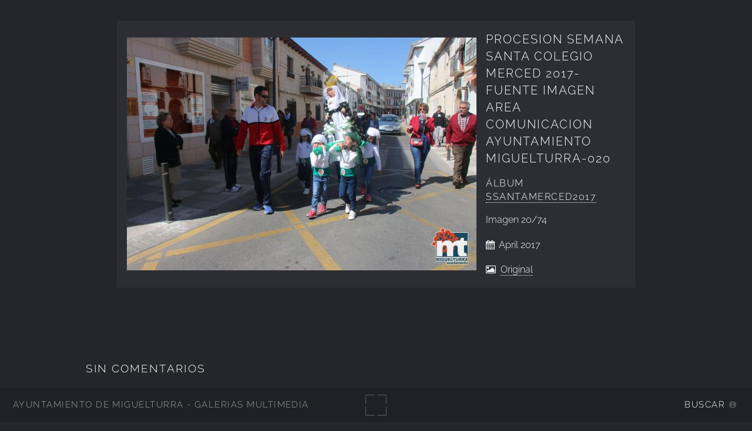

--- FILE ---
content_type: text/html; charset=UTF-8
request_url: https://imagenes.miguelturra.es/educacion/ssantamerced2017/procesion-semana-santa-colegio-merced-2017-fuente-imagen-area-comunicacion-ayuntamiento-miguelturra-020.jpg.php
body_size: 28972
content:
<!DOCTYPE html>
<html lang="es-ES">
<head>
  <meta charset="UTF-8">
  <!-- Tidy Assets Start-> Unmoved items, no changes before this line -->
<meta name="viewport" content="width=device-width, initial-scale=1.0">
<link rel="stylesheet" href="/themes/multiverse/css/multi.css">
<link type="text/css" rel="stylesheet" href="/zp-core/zp-extensions/dynamic-locale/locale.css" />
<!-- effect plugins -->
<!--[if lt IE 9]>
<![endif]-->
<!-- swipe with iOS fix -->
<link rel="stylesheet" type="text/css" href="/zp-core/zp-extensions/slideshow2/slideshow2.css" />
<!--[if lte IE 7]>
<link rel="stylesheet" type="text/css" href="https://imagenes.miguelturra.es/zp-core/zp-extensions/slideshow2/fonts/ie7.css" />
<![endif]-->
<link rel="stylesheet" href="/zp-core/zp-extensions/GoogleMap/googleMap.css" type="text/css" media="screen"/>
<title>Procesion Semana Santa Colegio Merced 2017-Fuente imagen Area Comunicacion Ayuntamiento Miguelturra-020 | SSantaMerced2017 | Educación | Ayuntamiento de Miguelturra - Galerías multimedia | Ayuntamiento de Miguelturra - Galerías multimedia</title> <link rel="alternate" type="application/rss+xml" title="Album: SSantaMerced2017" href="https://imagenes.miguelturra.es/index.php?rss=gallery&amp;albumname=educacion%2Fssantamerced2017&amp;lang=es_ES" />
</head>
<body class="loading">
<div id="wrapper">
<header id="header">
<h1>
<a href="https://imagenes.miguelturra.es" title="Home">Ayuntamiento de Miguelturra - Galerías multimedia</a>
</h1>
<span id="fullscreen">
<img width="30" height="30" src="/themes/multiverse/images/sprite.svg" alt="full screen" />
</span>
<nav>
<ul>
<li>
<a href="#" class="icon fa-info-circle">Buscar</a>
</li>
</ul>
</nav>
</header>
<div id="main">
<article id="page">
<div id="container">
<div id="image">
<img alt="Procesion Semana Santa Colegio Merced 2017-Fuente imagen Area Comunicacion Ayuntamiento Miguelturra-020" loading="lazy" width="595" height="397" src="/cache/educacion/ssantamerced2017/procesion-semana-santa-colegio-merced-2017-fuente-imagen-area-comunicacion-ayuntamiento-miguelturra-020_595.jpg?cached=1551950505" /> <a class="nav-prev" href="/educacion/ssantamerced2017/procesion-semana-santa-colegio-merced-2017-fuente-imagen-area-comunicacion-ayuntamiento-miguelturra-019.jpg.php"></a>
<a class="nav-next" href="/educacion/ssantamerced2017/procesion-semana-santa-colegio-merced-2017-fuente-imagen-area-comunicacion-ayuntamiento-miguelturra-021.jpg.php"></a>
</div>
<div id="img_info">
<h1>Procesion Semana Santa Colegio Merced 2017-Fuente imagen Area Comunicacion Ayuntamiento Miguelturra-020</h1>
<h2>
<span>
Álbum </span>
<a href="/educacion/ssantamerced2017/" title="Ver Álbum">SSantaMerced2017</a>
</h2>
<p>
Imagen <span>20/74</span> </p>
<p class="date">
April 2017 </p>
<p>
<i class="fa fa-picture-o" aria-hidden="true"></i>&nbsp;
<a id="full_image" href="/zp-core/full-image.php?a=educacion/ssantamerced2017&i=procesion-semana-santa-colegio-merced-2017-fuente-imagen-area-comunicacion-ayuntamiento-miguelturra-020.jpg&q=75&wmk=%21&dsp=protected&check=a8bcd924037ce21b07733f4f94fd3262d42e3b70" title="Original (1620 x 1080)">
Original </a>
</p>
</div>
</div>
<div class="img_descr">
</div>
<!-- printCommentForm -->
<div id="commentcontent">
<h3 class="empty">Sin Comentarios</h3> <div id="comments">
</div><!-- id "comments" -->
<!-- Comment Box -->
<h3>Agregar un comentario:</h3> <div id="commententry" >
<form id="commentform" action="#commentform" method="post">
<input type="hidden" name="comment" value="1">
<input type="hidden" name="remember" value="1">
<p style="display:none;">
<label for="username">Username:</label>
<input type="text" id="username" name="username" value="">
</p>
<span>
<input type="checkbox" name="anon" id="anon" value="1">
<label for="anon"> (<em>anónimo</em>)</label>
</span>
<label for="name">Nombre</label>
<input type="text" required placeholder="Nombre" id="name" name="name" size="22" value="" class="field half first">
<label for="email">E-Mail</label>
<input type="email" required placeholder="E-Mail" id="email" name="email" size="22" value="" class="field half">
<label for="comment">Comentario:</label>
<textarea placeholder="Comentario" required name="comment" id="comment" rows="4" cols="42" class="field"></textarea>
<label class="captcha-label">Ingresar CAPTCHA</label><div class="g-recaptcha" data-sitekey="6LeiPG8UAAAAAIj879pOzgS4I64E392vpF1gSEFm" data-theme="light" data-type="image" data-size="normal"></div>
<input type="submit" class="button special" value="Agregar comentario">
</form>
</div><!-- id="commententry" -->
</div><!-- id="commentcontent" -->
</article>
</div>
</div>
<footer class="panel">
<div class="inner split">
<div>
<section>
<h2>SSantaMerced2017</h2>
Procesión Semana Santa Colegio Merced, abril 2017 </section>
<section class="copyright">
<p>
<i class="icon big fa-code" aria-hidden="true"></i>&nbsp;<a href="https://www.zenphoto.org/" title="Zenphoto CMS" target="_blank" rel="noopener"><span class="big">zen</span><span class="small">PHOTO</span></a>
+ <a href="https://html5up.net" title="HTML5 UP" target="_blank" rel="noopener">HTML5 UP</a>
+ <a class="small" href="https://www.antonioranesi.it" title="Antonio Ranesi Photographer" target="_blank" rel="noopener"><i class="icon fa-heart-o" aria-hidden="true"></i> bic-ed</a>
</p>
</section>
</div>
<div>
<section>
<h2>Contactar</h2>
<p>los campos<strong>*</strong> son requeridos para efectuar el proceso. HTML u otro código no ha sido localizado./ A copy of your e-mail will automatically be sent to the address you provided for your own records.</p><form id="mailform" action="/educacion/ssantamerced2017/procesion-semana-santa-colegio-merced-2017-fuente-imagen-area-comunicacion-ayuntamiento-miguelturra-020.jpg.php" method="post" accept-charset="UTF-8">
<input type="hidden" id="sendmail" name="sendmail" value="sendmail">
<label for="mailform-name">Nombre</label>
<input type="text" required placeholder="Nombre" id="mailform-name" name="name" size="50" value="" class="field half first">
<p style="display:none;">
<label for="mailform-username">Username:</label>
<input type="text" id="mailform-username" name="username" size="50" value="">
</p>
<label for="mailform-email">E-Mail</label>
<input type="email" required placeholder="E-Mail" id="mailform-email" name="email" size="50" value="" class="field half">
<label for="mailform-subject">Asunto:</label>
<input class="field" type="text" required placeholder="Asunto" id="mailform-subject" name="subject" size="50" value="Mensaje desde Galería de Imágenes">
<label for="mailform-message">Mensaje</label>
<textarea class="field" id="mailform-message" required placeholder="Mensaje" name="message" rows="3"></textarea>
<p>
<input type="submit" class="button special" value="Enviar E-mail">
<input type="reset" class="button" value="Reiniciar">
</p>
</form>
<div id="form-result"></div>
</section>
</div>
<div class="menu_group">
<section>
<h2>Búsqueda</h2>
<label for="search_input" class="hide">Buscar</label>
<div id="search">
<!-- search form -->
<form method="get" action="/page/search/?s=" id="search_form">
<div>
<span class="tagSuggestContainer">
<input type="text" name="s" value="" id="search_input" size="10" />
</span>
<a class="toggle_searchextrashow" href="#"><img src="/zp-core/images/searchfields_icon.png" title="opciones de búsqueda" alt="campos" id="searchfields_icon" /></a>
<input type="submit" value="Buscar" title="Buscar" class="button buttons" id="search_submit" data-role="none" />
<br />
<div style="display:none;" id="searchextrashow">
<ul>
<li><label><input type="checkbox" name="checkall_searchfields" id="checkall_searchfields" checked="checked">* Marcar/Desmarcar todo *</label></li>
<li><label><input id="SEARCH_desc" name="searchfields[]" type="checkbox" checked="checked" value="desc" /> Descripción</label></li>
<li><label><input id="SEARCH_title" name="searchfields[]" type="checkbox" checked="checked" value="title" /> Título</label></li>
</ul>
</div>
</div>
</form>
</div><!-- end of search form -->
<nav class="main-nav">
<ul class="drop">
<li>
<a>
Álbums </a>
</li>
</ul>
<ul id="album_menu">
<li><a href='/' title='Inicio'>Inicio</a></li><li><a href="/ayuntamiento/" title="Ayuntamiento">Ayuntamiento</a>
</li>
<li><a href="/cultura/" title="Cultura">Cultura</a>
</li>
<li><a href="/deportes/" title="Deportes">Deportes</a>
</li>
<li><a href="/edificios-instalaciones-municipales-y-sitios-de-interes/" title="Edificios-Instalaciones">Edificios-Instalaciones</a>
</li>
<li><a href="/educacion/" title="Educación">Educación</a>
<ul class="subalbum">
<li><a href="/educacion/diabiciescolarabril2025/" title="Diabiciescolarabril2025">Diabiciescolarabril2025</a>
</li>
<li><a href="/educacion/25anivbenitoperezgaldos/" title="25AnivBenitoPerezGaldos">25AnivBenitoPerezGaldos</a>
</li>
<li><a href="/educacion/incentivoestudio2023/" title="IncentivoEstudio2023">IncentivoEstudio2023</a>
</li>
<li><a href="/educacion/incentivoestudio2022/" title="IncentivoEstudio2022">IncentivoEstudio2022</a>
</li>
<li><a href="/educacion/visita-clara-nov21/" title="visita-clara-nov21">visita-clara-nov21</a>
</li>
<li><a href="/educacion/desay-salud-dic2020/" title="Desay-Salud-dic2020">Desay-Salud-dic2020</a>
</li>
<li><a href="/educacion/visitacpcristoaytomarzo2014/" title="VisitaCPCristoAytoMarzo2014">VisitaCPCristoAytoMarzo2014</a>
</li>
<li><a href="/educacion/visita-valle-fuentes-2010/" title="Visita Valle Fuentes 2010">Visita Valle Fuentes 2010</a>
</li>
<li><a href="/educacion/visita-delegada-de-educacion-2010/" title="visita Delegada de Educación 2010">visita Delegada de Educación 2010</a>
</li>
<li><a href="/educacion/visita-cp-pradillo-a-la-radio/" title="visita CP Pradillo a la Radio">visita CP Pradillo a la Radio</a>
</li>
<li><a href="/educacion/visita-cp-clara-campoamor-al-vivero/" title="visita CP Clara Campoamor al vivero">visita CP Clara Campoamor al vivero</a>
</li>
<li><a href="/educacion/visita-cp-clara-a-la-radio-municipal/" title="visita CP Clara a la Radio Municipal">visita CP Clara a la Radio Municipal</a>
</li>
<li><a href="/educacion/visita-consejera-educacion-2009/" title="Visita Consejera Educación 2009">Visita Consejera Educación 2009</a>
</li>
<li><a href="/educacion/visita-consejera-al-nuevo-cai-2011/" title="visita consejera al nuevo CAI 2011">visita consejera al nuevo CAI 2011</a>
</li>
<li><a href="/educacion/tengo-una-pregunta-para-usted-2009/" title="tengo una pregunta para usted 2009">tengo una pregunta para usted 2009</a>
</li>
<li><a href="/educacion/teatroenglishmarzo2014/" title="teatroenglishmarzo2014">teatroenglishmarzo2014</a>
</li>
<li><a href="/educacion/tallerbicissept2014/" title="tallerbicissept2014">tallerbicissept2014</a>
</li>
<li><a href="/educacion/taller-educacion-vial-cp-benito-2010/" title="taller educación vial CP Benito 2010">taller educación vial CP Benito 2010</a>
</li>
<li><a href="/educacion/taller-biblioteca-municipal-2009/" title="taller Biblioteca Municipal 2009">taller Biblioteca Municipal 2009</a>
</li>
<li class="active-item"><a href="/educacion/ssantamerced2017/" title="SSantaMerced2017">SSantaMerced2017</a>
</li>
<li><a href="/educacion/sillabertaabril2014/" title="sillaBertaAbril2014">sillaBertaAbril2014</a>
</li>
<li><a href="/educacion/recital-poetico-ies-2010/" title="Recital poético IES 2010">Recital poético IES 2010</a>
</li>
<li><a href="/educacion/presentacion-nuevo-colegio/" title="presentación nuevo colegio">presentación nuevo colegio</a>
</li>
<li><a href="/educacion/premiosoct2015/" title="PremiosOct2015">PremiosOct2015</a>
</li>
<li><a href="/educacion/premiosdiciembre2016/" title="PremiosDiciembre2016">PremiosDiciembre2016</a>
</li>
<li><a href="/educacion/premiosdic2021/" title="Premiosdic2021">Premiosdic2021</a>
</li>
<li><a href="/educacion/premios-prop-dic-2020/" title="Premios-Prop-dic-2020">Premios-Prop-dic-2020</a>
</li>
<li><a href="/educacion/premios-noviembre-2019/" title="Premios-Noviembre-2019">Premios-Noviembre-2019</a>
</li>
<li><a href="/educacion/premios-incentivo-al-estudio-2010-1/" title="Premios Incentivo al Estudio 2010">Premios Incentivo al Estudio 2010</a>
</li>
<li><a href="/educacion/premios-incentivo-al-estudio-2010/" title="Premios Incentivo al Estudio 2010">Premios Incentivo al Estudio 2010</a>
</li>
<li><a href="/educacion/premios-incentivo-al-estudio-2009/" title="Premios Incentivo al Estudio 2009">Premios Incentivo al Estudio 2009</a>
</li>
<li><a href="/educacion/premios-incentivo-al-estudio-2008/" title="Premios Incentivo al estudio 2008">Premios Incentivo al estudio 2008</a>
</li>
<li><a href="/educacion/premios-enero2018/" title="Premios-enero2018">Premios-enero2018</a>
</li>
<li><a href="/educacion/premios-enero-2019/" title="premios-enero-2019">premios-enero-2019</a>
</li>
<li><a href="/educacion/premiopradillonov2021/" title="PremioPradillonov2021">PremioPradillonov2021</a>
</li>
<li><a href="/educacion/premincestudio-jun2015/" title="PremIncEstudio-jun2015">PremIncEstudio-jun2015</a>
</li>
<li><a href="/educacion/pleno-infantil-2010/" title="Pleno Infantil 2010">Pleno Infantil 2010</a>
</li>
<li><a href="/educacion/olimpmat-mayo2016/" title="OlimpMat-mayo2016">OlimpMat-mayo2016</a>
</li>
<li><a href="/educacion/olimpiadamatematica-2018/" title="OlimpiadaMatematica-2018">OlimpiadaMatematica-2018</a>
</li>
<li><a href="/educacion/olimp-mat-2017/" title="olimp-mat-2017">olimp-mat-2017</a>
</li>
<li><a href="/educacion/olim-matematica-2022/" title="olim-matematica-2022">olim-matematica-2022</a>
</li>
<li><a href="/educacion/observacion-astronomica-mayo-2010/" title="observación astronómica mayo 2010">observación astronómica mayo 2010</a>
</li>
<li><a href="/educacion/obras-nuevo-comedor-cp-pradillo/" title="Obras nuevo comedor CP Pradillo">Obras nuevo comedor CP Pradillo</a>
</li>
<li><a href="/educacion/navidad2016pelines/" title="Navidad2016Pelines">Navidad2016Pelines</a>
</li>
<li><a href="/educacion/navidad2014/" title="Navidad2014">Navidad2014</a>
</li>
<li><a href="/educacion/navidad-clara-campoamor-2009/" title="navidad Clara Campoamor 2009">navidad Clara Campoamor 2009</a>
</li>
<li><a href="/educacion/navidad-2010/" title="Navidad 2010">Navidad 2010</a>
</li>
<li><a href="/educacion/narea-mayo2015/" title="Narea-Mayo2015">Narea-Mayo2015</a>
</li>
<li><a href="/educacion/mural-diciembre2016/" title="Mural-Diciembre2016">Mural-Diciembre2016</a>
</li>
<li><a href="/educacion/mujerdeportemayo2022/" title="MujerDeporteMayo2022">MujerDeporteMayo2022</a>
</li>
<li><a href="/educacion/mercadillo-solidario-2011/" title="mercadillo solidario 2011">mercadillo solidario 2011</a>
</li>
<li><a href="/educacion/marciclistabril2o17/" title="MarCiclistAbril2o17">MarCiclistAbril2o17</a>
</li>
<li><a href="/educacion/juezamenoresnov2014/" title="JuezaMenoresNov2014">JuezaMenoresNov2014</a>
</li>
<li><a href="/educacion/jovibus-en-miguelturra-2010/" title="Jovibus en Miguelturra 2010">Jovibus en Miguelturra 2010</a>
</li>
<li><a href="/educacion/jorncult-inst-abril2017/" title="JornCult-Inst-abril2017">JornCult-Inst-abril2017</a>
</li>
<li><a href="/educacion/jornadas-culturales-ies-2010/" title="Jornadas Culturales IES 2010">Jornadas Culturales IES 2010</a>
</li>
<li><a href="/educacion/intercentros-2016/" title="Intercentros-2016">Intercentros-2016</a>
</li>
<li><a href="/educacion/intercambio-ies-con-francia/" title="intercambio IES con Francia">intercambio IES con Francia</a>
</li>
<li><a href="/educacion/incentivoestudio2014/" title="incentivoestudio2014">incentivoestudio2014</a>
</li>
<li><a href="/educacion/incentivo-junio2018/" title="Incentivo-junio2018">Incentivo-junio2018</a>
</li>
<li><a href="/educacion/incent-est-julio2016/" title="Incent-Est-julio2016">Incent-Est-julio2016</a>
</li>
<li><a href="/educacion/inauguracion-colegio-5/" title="Inauguracion-Colegio-5">Inauguracion-Colegio-5</a>
</li>
<li><a href="/educacion/fincursopradillo2013-2014/" title="FincursoPradillo2013-2014">FincursoPradillo2013-2014</a>
</li>
<li><a href="/educacion/fincursocristo2013-2014/" title="FincursoCristo2013-2014">FincursoCristo2013-2014</a>
</li>
<li><a href="/educacion/fincursocpclara2014/" title="FinCursoCPClara2014">FinCursoCPClara2014</a>
</li>
<li><a href="/educacion/fincursocpbenito2014/" title="fincursoCPBenito2014">fincursoCPBenito2014</a>
</li>
<li><a href="/educacion/fin-de-curso-2009-2010/" title="Fin de Curso 2009-2010">Fin de Curso 2009-2010</a>
</li>
<li><a href="/educacion/fin-curso-la-merced-2010/" title="fin curso La Merced 2010">fin curso La Merced 2010</a>
</li>
<li><a href="/educacion/fin-curso-2009/" title="fin curso 2009">fin curso 2009</a>
</li>
<li><a href="/educacion/exhcaninaabril2014/" title="ExhCaninaAbril2014">ExhCaninaAbril2014</a>
</li>
<li><a href="/educacion/erasmusplus2015/" title="ErasmusPlus2015">ErasmusPlus2015</a>
</li>
<li><a href="/educacion/entrega-libros-diputacion-2011/" title="Entrega libros Diputación 2011">Entrega libros Diputación 2011</a>
</li>
<li><a href="/educacion/dialibropelines2015/" title="DiaLibroPelines2015">DiaLibroPelines2015</a>
</li>
<li><a href="/educacion/dialibro2015coletas/" title="DiaLibro2015Coleta">DiaLibro2015Coleta</a>
</li>
<li><a href="/educacion/diadelapaz2017/" title="DiadelaPaz2017">DiadelaPaz2017</a>
</li>
<li><a href="/educacion/dia-libro-cp-cristo-2011/" title="día libro CP Cristo 2011">día libro CP Cristo 2011</a>
</li>
<li><a href="/educacion/dia-internacional-del-nino-2009/" title="Día Internacional del Niño 2009">Día Internacional del Niño 2009</a>
</li>
<li><a href="/educacion/dia-de-los-derechos-infantiles-2010/" title="Día de los Derechos Infantiles 2010">Día de los Derechos Infantiles 2010</a>
</li>
<li><a href="/educacion/dia-de-la-paz-2011/" title="Día de la Paz 2011">Día de la Paz 2011</a>
</li>
<li><a href="/educacion/dia-de-la-paz-2010/" title="Día de la Paz 2010">Día de la Paz 2010</a>
</li>
<li><a href="/educacion/dia-de-la-paz-2009/" title="Día de la Paz 2009">Día de la Paz 2009</a>
</li>
<li><a href="/educacion/deporte-pradillo-sep2019/" title="Deporte-Pradillo-sep2019">Deporte-Pradillo-sep2019</a>
</li>
<li><a href="/educacion/curso-2009-2010-la-merced/" title="Curso 2009-2010 La Merced">Curso 2009-2010 La Merced</a>
</li>
<li><a href="/educacion/cuidate-abril2016/" title="cuidate-abril2016">cuidate-abril2016</a>
</li>
<li><a href="/educacion/cp-el-pradillo-y-teatro-caperucita/" title="CP el Pradillo y teatro Caperucita">CP el Pradillo y teatro Caperucita</a>
</li>
<li><a href="/educacion/comidas-alumnas-pradillo-quinta-77/" title="Comidas Alumnas Pradillo Quinta 77">Comidas Alumnas Pradillo Quinta 77</a>
</li>
<li><a href="/educacion/clara-campoamor-en-ayto-2010/" title="Clara Campoamor en Ayto 2010">Clara Campoamor en Ayto 2010</a>
</li>
<li><a href="/educacion/celebracion-dia-de-europa-2009/" title="Celebración Día de Europa 2009">Celebración Día de Europa 2009</a>
</li>
<li><a href="/educacion/carrerasolidaria-dic2020/" title="CarreraSolidaria-dic2020">CarreraSolidaria-dic2020</a>
</li>
<li><a href="/educacion/carrera-diciembre2021/" title="Carrera-diciembre2021">Carrera-diciembre2021</a>
</li>
<li><a href="/educacion/cai-en-casa-cultura-2009/" title="CAI en Casa Cultura 2009">CAI en Casa Cultura 2009</a>
</li>
<li><a href="/educacion/benito-ayto-2016/" title="Benito-Ayto-2016">Benito-Ayto-2016</a>
</li>
<li><a href="/educacion/belenes-cp-cristo-2009/" title="belenes CP Cristo 2009">belenes CP Cristo 2009</a>
</li>
<li><a href="/educacion/acto-navideno-cp-el-pradillo-2009/" title="acto navideño CP el Pradillo 2009">acto navideño CP el Pradillo 2009</a>
</li>
<li><a href="/educacion/acto-navideno-cp-benito-2009/" title="acto navideño CP Benito 2009">acto navideño CP Benito 2009</a>
</li>
<li><a href="/educacion/acto-navideno-2009-del-cai/" title="acto navideño 2009 del CAI">acto navideño 2009 del CAI</a>
</li>
<li><a href="/educacion/actividades-navidenas-la-merced-2009/" title="actividades navideñas La Merced 2009">actividades navideñas La Merced 2009</a>
</li>
<li><a href="/educacion/50anivcp-pradillo/" title="50anivCP-Pradillo">50anivCP-Pradillo</a>
</li>
<li><a href="/educacion/25aniversarioies/" title="25aniversarioIES">25aniversarioIES</a>
</li>
<li><a href="/educacion/18anosclara/" title="18añosClara">18añosClara</a>
</li>
<li><a href="/educacion/1apiedra-colegio-5/" title="1aPiedra-Colegio-5">1aPiedra-Colegio-5</a>
</li>
</ul>
</li>
<li><a href="/festejos-populares/" title="Festejos Populares">Festejos Populares</a>
</li>
<li><a href="/igualdad-de-genero/" title="Igualdad de Género">Igualdad de Género</a>
</li>
<li><a href="/ciudad-digital/" title="Ciudad Digital">Ciudad Digital</a>
</li>
<li><a href="/juventud/" title="Juventud">Juventud</a>
</li>
<li><a href="/medio-ambiente/" title="Medio Ambiente">Medio Ambiente</a>
</li>
<li><a href="/servicios-sociales/" title="Servicios Sociales">Servicios Sociales</a>
</li>
<li><a href="/area-promocion-y-desarrollo/" title="Promoción y Desarrollo">Promoción y Desarrollo</a>
</li>
<li><a href="/recursos-graficos/" title="Recursos Gráficos">Recursos Gráficos</a>
</li>
<li><a href="/proteccion-civil/" title="Protección Civil">Protección Civil</a>
</li>
<li><a href="/pymes-empresas-locales/" title="PYMES - empresas locales">PYMES - empresas locales</a>
</li>
<li><a href="/sanidad/" title="Sanidad">Sanidad</a>
</li>
<li><a href="/policia-local/" title="Policía Local">Policía Local</a>
</li>
<li><a href="/radio-miguelturra/" title="Radio Miguelturra">Radio Miguelturra</a>
</li>
<li><a href="/asociaciones/" title="Asociaciones">Asociaciones</a>
</li>
<li><a href="/exposiciones/" title="Exposiciones">Exposiciones</a>
</li>
<li><a href="/sociedad/" title="Sociedad">Sociedad</a>
</li>
<li><a href="/videos/" title="Vídeos">Vídeos</a>
</li>
<li><a href="/centro-de-internet/" title="Centro de Internet">Centro de Internet</a>
</li>
<li><a href="/grupos-politicos/" title="Grupos Políticos">Grupos Políticos</a>
</li>
<li><a href="/campo-de-calatrava/" title="Campo de Calatrava">Campo de Calatrava</a>
</li>
</ul>
</nav>
</section>
<section>
<h2>Idioma</h2>
<nav class="main-nav">
<ul class="drop">
<li>
<a>
lang="es-ES" </a>
</li>
</ul>
<ul class="flags">
<li>
<a href="/educacion/ssantamerced2017/procesion-semana-santa-colegio-merced-2017-fuente-imagen-area-comunicacion-ayuntamiento-miguelturra-020.jpg.php?locale=en_US" >
<img src="/zp-core/locale/en_US/flag.png" alt="Inglés (EEUU)" title="Inglés (EEUU)" width="24" height="16" />
</a>
</li>
<li class="currentLanguage">
<img src="/zp-core/locale/es_ES/flag.png" alt="Español (España)" title="Español (España)" width="24" height="16" />
</li>
</ul>
</nav>
</section>
<section class="social">
<h2>Síguenos en...</h2>
<ul class="icons">
<li class="main-nav rss">
<ul class="drop rss">
<li>
<a class="icon fa-rss">
<span class="hide">RSS Feed</span>
</a>
</li>
</ul>
<ul>
<li><a href="/index.php?rss=gallery&amp;lang=es_ES" title="Galería" rel="nofollow">Galería</a></li><li><a href="/index.php?rss=gallery&amp;albumname=educacion%2Fssantamerced2017&amp;lang=es_ES" title="Álbum" rel="nofollow">Álbum</a></li> </ul>
</li>
<li>
<a href="https://www.facebook.com/AyuntamientoMiguelturra" target="_blank" rel="noopener" class="icon fa-facebook">
<span class="hide">Facebook</span>
</a>
</li>
<li>
<a href="https://twitter.com/aytomiguelturra?lang=es" target="_blank" rel="noopener" class="icon fa-twitter">
<span class="hide">Twitter</span>
</a>
</li>
<li>
<a href="https://www.instagram.com/aytomiguelturra/" target="_blank" rel="noopener" class="icon fa-instagram">
<span class="hide">Instagram</span>
</a>
</li>
</ul>
</section>
</div>
</div>
</footer>
<!-- Tidy Assets-> JavaScript files -->
<script src="/zp-core/js/jquery.min.js"></script>
<script src="/zp-core/js/jquery-migrate.min.js"></script>
<script src="https://imagenes.miguelturra.es/zp-core/zp-extensions/slideshow2/jquery.cycle2.min.js"></script>
<script src="https://imagenes.miguelturra.es/zp-core/zp-extensions/slideshow2/jquery.cycle2.center.min.js"></script>
<script src="https://imagenes.miguelturra.es/zp-core/zp-extensions/slideshow2/jquery.cycle2.ie-fade.min.js"></script>
<script src="https://imagenes.miguelturra.es/zp-core/zp-extensions/slideshow2/jquery.cycle2.carousel.min.js"></script>
<script src="https://imagenes.miguelturra.es/zp-core/zp-extensions/slideshow2/fonts/ie7.js"></script>
<script src="/zp-core/js/jquery.pagination.js"></script>
<script src="https://maps.googleapis.com/maps/api/js?language=es"></script>
<script src="/zp-core/zp-extensions/GoogleMap/markerClustererPlus/markerclusterer.js"></script>
<script src="/zp-core/zp-extensions/GoogleMap/overlappingMarkerSpiderfier/oms.min.js"></script>
<script src="https://www.google.com/recaptcha/api.js"></script>
<script src="/zp-core/js/zp_admin.js"></script>
<!-- Tidy Assets-> Consolidated Inline JavaScript -->
<script>
  function pageselectCallback(page_index, jq) {
			var items_per_page = 10;
			var max_elem = Math.min((page_index + 1) * items_per_page, $('#comments div.comment').length);
			var newcontent = '';
			for (var i = page_index * items_per_page; i < max_elem; i++) {
				newcontent += '<div class="comment">' + $('#comments div.comment:nth-child(' + (i + 1) + ')').html() + '</div>';
			}
			$('#Commentresult').html(newcontent);
			return false;
		}
		function initPagination() {
			var startPage;
			if (Comm_ID_found) {
				startPage = Math.ceil(current_comment_N /10) - 1;
			} else {
				startPage = 0;
			}
			var num_entries = $('#comments div.comment').length;
			if (num_entries) {
				$(".Pagination").pagination(num_entries, {
					prev_text: "previo",
					next_text: "siguiente",
					callback: pageselectCallback,
					load_first_page: true,
					items_per_page:10, // Show only one item per page
					current_page: startPage
				});
			}
		}
		$(document).ready(function() {
			current_comment_N = $('.comment h4').index($(addrBar_hash)) + 1;
			initPagination();
			if (Comm_ID_found) {
				$(addrBar_hash).scrollToMe();
			}
		});
		var current_comment_N, addrBar_hash = window.location.hash, Comm_ID_found = !addrBar_hash.search(/#zp_comment_id_/);
		jQuery.fn.extend({
			scrollToMe: function() {
				var x = jQuery(this).offset().top - 10;
				jQuery('html,body').animate({scrollTop: x}, 400);
			}});
  var within = 0;
			function search_(way) {
				within = way;
				if (way) {
					$('#search_submit').attr('title', 'Buscar');
				} else {
					lastsearch = '';
					$('#search_submit').attr('title', 'Buscar');
				}
				$('#search_input').val('');
			}
			$('#search_form').submit(function() {
				if (within) {
					var newsearch = $.trim($('#search_input').val());
					if (newsearch.substring(newsearch.length - 1) == ',') {
						newsearch = newsearch.substr(0, newsearch.length - 1);
					}
					if (newsearch.length > 0) {
						$('#search_input').val('() AND (' + newsearch + ')');
					} else {
						$('#search_input').val('');
					}
				}
				return true;
			});
    $(document).ready(function() {
      $( $("#checkall_searchfields") ).on( "click", function() {
        $("#searchextrashow :checkbox").prop("checked", $("#checkall_searchfields").prop("checked") );
      });
    });
  $(".toggle_searchextrashow").click(function(event) {
							event.preventDefault();
							$("#searchextrashow").toggle();
						});
</script>
<!-- Tidy Assets End-> No changes after this line. Completed in 0.77 ms -->
			<!-- Matomo -->
			<script>
				var _paq = _paq || [];
				_paq.push(["setDocumentTitle", 'Procesion Semana Santa Colegio Merced 2017-Fuente imagen Area Comunicacion Ayuntamiento Miguelturra-020 | Ayuntamiento de Miguelturra - Galerías multimedia | Ayuntamiento de Miguelturra - Galerías multimedia']);	
								_paq.push(['trackPageView']);
				_paq.push(['enableLinkTracking']);
										_paq.push(['trackAllContentImpressions']);
										(function () {
					var u = "//estadisticas.ayto-miguelturra.es/";
					_paq.push(['setTrackerUrl', u + 'matomo.php']);
					_paq.push(['setSiteId', '2']);
					var d = document, g = d.createElement('script'), s = d.getElementsByTagName('script')[0];
					g.type = 'text/javascript';
					g.defer = true;
					g.async = true;
					g.src = u + 'matomo.js';
					s.parentNode.insertBefore(g, s);
				})();
			</script>
			<noscript><p><img src="https://estadisticas.ayto-miguelturra.es/matomo.php?idsite=2&rec=1" style="border:0" alt="" /></p></noscript>
			<!-- End Matomo Tag -->
			<script>
var phpToJS = {"searchPlaceholder":"BUSCAR","newsActive":0,"galleryActive":0,"contactURL":"\/themes\/multiverse\/ajax\/contact.php","mailSubject":"Mensaje desde Galer\u00eda de Im\u00e1genes","mailSent":"<p>Gracias por su mensaje \/ Thanks for your message.<\/p>"};
</script>
<script src="/themes/multiverse/js/merged/multi.js"></script>
</body>
</html>

<!-- zenphoto version 1.6.8 -->
<!-- Procesamiento del script Zenphoto en end:0,3069 segundos -->


--- FILE ---
content_type: text/html; charset=utf-8
request_url: https://www.google.com/recaptcha/api2/anchor?ar=1&k=6LeiPG8UAAAAAIj879pOzgS4I64E392vpF1gSEFm&co=aHR0cHM6Ly9pbWFnZW5lcy5taWd1ZWx0dXJyYS5lczo0NDM.&hl=en&type=image&v=N67nZn4AqZkNcbeMu4prBgzg&theme=light&size=normal&anchor-ms=20000&execute-ms=30000&cb=kjp6yeadj0o0
body_size: 49144
content:
<!DOCTYPE HTML><html dir="ltr" lang="en"><head><meta http-equiv="Content-Type" content="text/html; charset=UTF-8">
<meta http-equiv="X-UA-Compatible" content="IE=edge">
<title>reCAPTCHA</title>
<style type="text/css">
/* cyrillic-ext */
@font-face {
  font-family: 'Roboto';
  font-style: normal;
  font-weight: 400;
  font-stretch: 100%;
  src: url(//fonts.gstatic.com/s/roboto/v48/KFO7CnqEu92Fr1ME7kSn66aGLdTylUAMa3GUBHMdazTgWw.woff2) format('woff2');
  unicode-range: U+0460-052F, U+1C80-1C8A, U+20B4, U+2DE0-2DFF, U+A640-A69F, U+FE2E-FE2F;
}
/* cyrillic */
@font-face {
  font-family: 'Roboto';
  font-style: normal;
  font-weight: 400;
  font-stretch: 100%;
  src: url(//fonts.gstatic.com/s/roboto/v48/KFO7CnqEu92Fr1ME7kSn66aGLdTylUAMa3iUBHMdazTgWw.woff2) format('woff2');
  unicode-range: U+0301, U+0400-045F, U+0490-0491, U+04B0-04B1, U+2116;
}
/* greek-ext */
@font-face {
  font-family: 'Roboto';
  font-style: normal;
  font-weight: 400;
  font-stretch: 100%;
  src: url(//fonts.gstatic.com/s/roboto/v48/KFO7CnqEu92Fr1ME7kSn66aGLdTylUAMa3CUBHMdazTgWw.woff2) format('woff2');
  unicode-range: U+1F00-1FFF;
}
/* greek */
@font-face {
  font-family: 'Roboto';
  font-style: normal;
  font-weight: 400;
  font-stretch: 100%;
  src: url(//fonts.gstatic.com/s/roboto/v48/KFO7CnqEu92Fr1ME7kSn66aGLdTylUAMa3-UBHMdazTgWw.woff2) format('woff2');
  unicode-range: U+0370-0377, U+037A-037F, U+0384-038A, U+038C, U+038E-03A1, U+03A3-03FF;
}
/* math */
@font-face {
  font-family: 'Roboto';
  font-style: normal;
  font-weight: 400;
  font-stretch: 100%;
  src: url(//fonts.gstatic.com/s/roboto/v48/KFO7CnqEu92Fr1ME7kSn66aGLdTylUAMawCUBHMdazTgWw.woff2) format('woff2');
  unicode-range: U+0302-0303, U+0305, U+0307-0308, U+0310, U+0312, U+0315, U+031A, U+0326-0327, U+032C, U+032F-0330, U+0332-0333, U+0338, U+033A, U+0346, U+034D, U+0391-03A1, U+03A3-03A9, U+03B1-03C9, U+03D1, U+03D5-03D6, U+03F0-03F1, U+03F4-03F5, U+2016-2017, U+2034-2038, U+203C, U+2040, U+2043, U+2047, U+2050, U+2057, U+205F, U+2070-2071, U+2074-208E, U+2090-209C, U+20D0-20DC, U+20E1, U+20E5-20EF, U+2100-2112, U+2114-2115, U+2117-2121, U+2123-214F, U+2190, U+2192, U+2194-21AE, U+21B0-21E5, U+21F1-21F2, U+21F4-2211, U+2213-2214, U+2216-22FF, U+2308-230B, U+2310, U+2319, U+231C-2321, U+2336-237A, U+237C, U+2395, U+239B-23B7, U+23D0, U+23DC-23E1, U+2474-2475, U+25AF, U+25B3, U+25B7, U+25BD, U+25C1, U+25CA, U+25CC, U+25FB, U+266D-266F, U+27C0-27FF, U+2900-2AFF, U+2B0E-2B11, U+2B30-2B4C, U+2BFE, U+3030, U+FF5B, U+FF5D, U+1D400-1D7FF, U+1EE00-1EEFF;
}
/* symbols */
@font-face {
  font-family: 'Roboto';
  font-style: normal;
  font-weight: 400;
  font-stretch: 100%;
  src: url(//fonts.gstatic.com/s/roboto/v48/KFO7CnqEu92Fr1ME7kSn66aGLdTylUAMaxKUBHMdazTgWw.woff2) format('woff2');
  unicode-range: U+0001-000C, U+000E-001F, U+007F-009F, U+20DD-20E0, U+20E2-20E4, U+2150-218F, U+2190, U+2192, U+2194-2199, U+21AF, U+21E6-21F0, U+21F3, U+2218-2219, U+2299, U+22C4-22C6, U+2300-243F, U+2440-244A, U+2460-24FF, U+25A0-27BF, U+2800-28FF, U+2921-2922, U+2981, U+29BF, U+29EB, U+2B00-2BFF, U+4DC0-4DFF, U+FFF9-FFFB, U+10140-1018E, U+10190-1019C, U+101A0, U+101D0-101FD, U+102E0-102FB, U+10E60-10E7E, U+1D2C0-1D2D3, U+1D2E0-1D37F, U+1F000-1F0FF, U+1F100-1F1AD, U+1F1E6-1F1FF, U+1F30D-1F30F, U+1F315, U+1F31C, U+1F31E, U+1F320-1F32C, U+1F336, U+1F378, U+1F37D, U+1F382, U+1F393-1F39F, U+1F3A7-1F3A8, U+1F3AC-1F3AF, U+1F3C2, U+1F3C4-1F3C6, U+1F3CA-1F3CE, U+1F3D4-1F3E0, U+1F3ED, U+1F3F1-1F3F3, U+1F3F5-1F3F7, U+1F408, U+1F415, U+1F41F, U+1F426, U+1F43F, U+1F441-1F442, U+1F444, U+1F446-1F449, U+1F44C-1F44E, U+1F453, U+1F46A, U+1F47D, U+1F4A3, U+1F4B0, U+1F4B3, U+1F4B9, U+1F4BB, U+1F4BF, U+1F4C8-1F4CB, U+1F4D6, U+1F4DA, U+1F4DF, U+1F4E3-1F4E6, U+1F4EA-1F4ED, U+1F4F7, U+1F4F9-1F4FB, U+1F4FD-1F4FE, U+1F503, U+1F507-1F50B, U+1F50D, U+1F512-1F513, U+1F53E-1F54A, U+1F54F-1F5FA, U+1F610, U+1F650-1F67F, U+1F687, U+1F68D, U+1F691, U+1F694, U+1F698, U+1F6AD, U+1F6B2, U+1F6B9-1F6BA, U+1F6BC, U+1F6C6-1F6CF, U+1F6D3-1F6D7, U+1F6E0-1F6EA, U+1F6F0-1F6F3, U+1F6F7-1F6FC, U+1F700-1F7FF, U+1F800-1F80B, U+1F810-1F847, U+1F850-1F859, U+1F860-1F887, U+1F890-1F8AD, U+1F8B0-1F8BB, U+1F8C0-1F8C1, U+1F900-1F90B, U+1F93B, U+1F946, U+1F984, U+1F996, U+1F9E9, U+1FA00-1FA6F, U+1FA70-1FA7C, U+1FA80-1FA89, U+1FA8F-1FAC6, U+1FACE-1FADC, U+1FADF-1FAE9, U+1FAF0-1FAF8, U+1FB00-1FBFF;
}
/* vietnamese */
@font-face {
  font-family: 'Roboto';
  font-style: normal;
  font-weight: 400;
  font-stretch: 100%;
  src: url(//fonts.gstatic.com/s/roboto/v48/KFO7CnqEu92Fr1ME7kSn66aGLdTylUAMa3OUBHMdazTgWw.woff2) format('woff2');
  unicode-range: U+0102-0103, U+0110-0111, U+0128-0129, U+0168-0169, U+01A0-01A1, U+01AF-01B0, U+0300-0301, U+0303-0304, U+0308-0309, U+0323, U+0329, U+1EA0-1EF9, U+20AB;
}
/* latin-ext */
@font-face {
  font-family: 'Roboto';
  font-style: normal;
  font-weight: 400;
  font-stretch: 100%;
  src: url(//fonts.gstatic.com/s/roboto/v48/KFO7CnqEu92Fr1ME7kSn66aGLdTylUAMa3KUBHMdazTgWw.woff2) format('woff2');
  unicode-range: U+0100-02BA, U+02BD-02C5, U+02C7-02CC, U+02CE-02D7, U+02DD-02FF, U+0304, U+0308, U+0329, U+1D00-1DBF, U+1E00-1E9F, U+1EF2-1EFF, U+2020, U+20A0-20AB, U+20AD-20C0, U+2113, U+2C60-2C7F, U+A720-A7FF;
}
/* latin */
@font-face {
  font-family: 'Roboto';
  font-style: normal;
  font-weight: 400;
  font-stretch: 100%;
  src: url(//fonts.gstatic.com/s/roboto/v48/KFO7CnqEu92Fr1ME7kSn66aGLdTylUAMa3yUBHMdazQ.woff2) format('woff2');
  unicode-range: U+0000-00FF, U+0131, U+0152-0153, U+02BB-02BC, U+02C6, U+02DA, U+02DC, U+0304, U+0308, U+0329, U+2000-206F, U+20AC, U+2122, U+2191, U+2193, U+2212, U+2215, U+FEFF, U+FFFD;
}
/* cyrillic-ext */
@font-face {
  font-family: 'Roboto';
  font-style: normal;
  font-weight: 500;
  font-stretch: 100%;
  src: url(//fonts.gstatic.com/s/roboto/v48/KFO7CnqEu92Fr1ME7kSn66aGLdTylUAMa3GUBHMdazTgWw.woff2) format('woff2');
  unicode-range: U+0460-052F, U+1C80-1C8A, U+20B4, U+2DE0-2DFF, U+A640-A69F, U+FE2E-FE2F;
}
/* cyrillic */
@font-face {
  font-family: 'Roboto';
  font-style: normal;
  font-weight: 500;
  font-stretch: 100%;
  src: url(//fonts.gstatic.com/s/roboto/v48/KFO7CnqEu92Fr1ME7kSn66aGLdTylUAMa3iUBHMdazTgWw.woff2) format('woff2');
  unicode-range: U+0301, U+0400-045F, U+0490-0491, U+04B0-04B1, U+2116;
}
/* greek-ext */
@font-face {
  font-family: 'Roboto';
  font-style: normal;
  font-weight: 500;
  font-stretch: 100%;
  src: url(//fonts.gstatic.com/s/roboto/v48/KFO7CnqEu92Fr1ME7kSn66aGLdTylUAMa3CUBHMdazTgWw.woff2) format('woff2');
  unicode-range: U+1F00-1FFF;
}
/* greek */
@font-face {
  font-family: 'Roboto';
  font-style: normal;
  font-weight: 500;
  font-stretch: 100%;
  src: url(//fonts.gstatic.com/s/roboto/v48/KFO7CnqEu92Fr1ME7kSn66aGLdTylUAMa3-UBHMdazTgWw.woff2) format('woff2');
  unicode-range: U+0370-0377, U+037A-037F, U+0384-038A, U+038C, U+038E-03A1, U+03A3-03FF;
}
/* math */
@font-face {
  font-family: 'Roboto';
  font-style: normal;
  font-weight: 500;
  font-stretch: 100%;
  src: url(//fonts.gstatic.com/s/roboto/v48/KFO7CnqEu92Fr1ME7kSn66aGLdTylUAMawCUBHMdazTgWw.woff2) format('woff2');
  unicode-range: U+0302-0303, U+0305, U+0307-0308, U+0310, U+0312, U+0315, U+031A, U+0326-0327, U+032C, U+032F-0330, U+0332-0333, U+0338, U+033A, U+0346, U+034D, U+0391-03A1, U+03A3-03A9, U+03B1-03C9, U+03D1, U+03D5-03D6, U+03F0-03F1, U+03F4-03F5, U+2016-2017, U+2034-2038, U+203C, U+2040, U+2043, U+2047, U+2050, U+2057, U+205F, U+2070-2071, U+2074-208E, U+2090-209C, U+20D0-20DC, U+20E1, U+20E5-20EF, U+2100-2112, U+2114-2115, U+2117-2121, U+2123-214F, U+2190, U+2192, U+2194-21AE, U+21B0-21E5, U+21F1-21F2, U+21F4-2211, U+2213-2214, U+2216-22FF, U+2308-230B, U+2310, U+2319, U+231C-2321, U+2336-237A, U+237C, U+2395, U+239B-23B7, U+23D0, U+23DC-23E1, U+2474-2475, U+25AF, U+25B3, U+25B7, U+25BD, U+25C1, U+25CA, U+25CC, U+25FB, U+266D-266F, U+27C0-27FF, U+2900-2AFF, U+2B0E-2B11, U+2B30-2B4C, U+2BFE, U+3030, U+FF5B, U+FF5D, U+1D400-1D7FF, U+1EE00-1EEFF;
}
/* symbols */
@font-face {
  font-family: 'Roboto';
  font-style: normal;
  font-weight: 500;
  font-stretch: 100%;
  src: url(//fonts.gstatic.com/s/roboto/v48/KFO7CnqEu92Fr1ME7kSn66aGLdTylUAMaxKUBHMdazTgWw.woff2) format('woff2');
  unicode-range: U+0001-000C, U+000E-001F, U+007F-009F, U+20DD-20E0, U+20E2-20E4, U+2150-218F, U+2190, U+2192, U+2194-2199, U+21AF, U+21E6-21F0, U+21F3, U+2218-2219, U+2299, U+22C4-22C6, U+2300-243F, U+2440-244A, U+2460-24FF, U+25A0-27BF, U+2800-28FF, U+2921-2922, U+2981, U+29BF, U+29EB, U+2B00-2BFF, U+4DC0-4DFF, U+FFF9-FFFB, U+10140-1018E, U+10190-1019C, U+101A0, U+101D0-101FD, U+102E0-102FB, U+10E60-10E7E, U+1D2C0-1D2D3, U+1D2E0-1D37F, U+1F000-1F0FF, U+1F100-1F1AD, U+1F1E6-1F1FF, U+1F30D-1F30F, U+1F315, U+1F31C, U+1F31E, U+1F320-1F32C, U+1F336, U+1F378, U+1F37D, U+1F382, U+1F393-1F39F, U+1F3A7-1F3A8, U+1F3AC-1F3AF, U+1F3C2, U+1F3C4-1F3C6, U+1F3CA-1F3CE, U+1F3D4-1F3E0, U+1F3ED, U+1F3F1-1F3F3, U+1F3F5-1F3F7, U+1F408, U+1F415, U+1F41F, U+1F426, U+1F43F, U+1F441-1F442, U+1F444, U+1F446-1F449, U+1F44C-1F44E, U+1F453, U+1F46A, U+1F47D, U+1F4A3, U+1F4B0, U+1F4B3, U+1F4B9, U+1F4BB, U+1F4BF, U+1F4C8-1F4CB, U+1F4D6, U+1F4DA, U+1F4DF, U+1F4E3-1F4E6, U+1F4EA-1F4ED, U+1F4F7, U+1F4F9-1F4FB, U+1F4FD-1F4FE, U+1F503, U+1F507-1F50B, U+1F50D, U+1F512-1F513, U+1F53E-1F54A, U+1F54F-1F5FA, U+1F610, U+1F650-1F67F, U+1F687, U+1F68D, U+1F691, U+1F694, U+1F698, U+1F6AD, U+1F6B2, U+1F6B9-1F6BA, U+1F6BC, U+1F6C6-1F6CF, U+1F6D3-1F6D7, U+1F6E0-1F6EA, U+1F6F0-1F6F3, U+1F6F7-1F6FC, U+1F700-1F7FF, U+1F800-1F80B, U+1F810-1F847, U+1F850-1F859, U+1F860-1F887, U+1F890-1F8AD, U+1F8B0-1F8BB, U+1F8C0-1F8C1, U+1F900-1F90B, U+1F93B, U+1F946, U+1F984, U+1F996, U+1F9E9, U+1FA00-1FA6F, U+1FA70-1FA7C, U+1FA80-1FA89, U+1FA8F-1FAC6, U+1FACE-1FADC, U+1FADF-1FAE9, U+1FAF0-1FAF8, U+1FB00-1FBFF;
}
/* vietnamese */
@font-face {
  font-family: 'Roboto';
  font-style: normal;
  font-weight: 500;
  font-stretch: 100%;
  src: url(//fonts.gstatic.com/s/roboto/v48/KFO7CnqEu92Fr1ME7kSn66aGLdTylUAMa3OUBHMdazTgWw.woff2) format('woff2');
  unicode-range: U+0102-0103, U+0110-0111, U+0128-0129, U+0168-0169, U+01A0-01A1, U+01AF-01B0, U+0300-0301, U+0303-0304, U+0308-0309, U+0323, U+0329, U+1EA0-1EF9, U+20AB;
}
/* latin-ext */
@font-face {
  font-family: 'Roboto';
  font-style: normal;
  font-weight: 500;
  font-stretch: 100%;
  src: url(//fonts.gstatic.com/s/roboto/v48/KFO7CnqEu92Fr1ME7kSn66aGLdTylUAMa3KUBHMdazTgWw.woff2) format('woff2');
  unicode-range: U+0100-02BA, U+02BD-02C5, U+02C7-02CC, U+02CE-02D7, U+02DD-02FF, U+0304, U+0308, U+0329, U+1D00-1DBF, U+1E00-1E9F, U+1EF2-1EFF, U+2020, U+20A0-20AB, U+20AD-20C0, U+2113, U+2C60-2C7F, U+A720-A7FF;
}
/* latin */
@font-face {
  font-family: 'Roboto';
  font-style: normal;
  font-weight: 500;
  font-stretch: 100%;
  src: url(//fonts.gstatic.com/s/roboto/v48/KFO7CnqEu92Fr1ME7kSn66aGLdTylUAMa3yUBHMdazQ.woff2) format('woff2');
  unicode-range: U+0000-00FF, U+0131, U+0152-0153, U+02BB-02BC, U+02C6, U+02DA, U+02DC, U+0304, U+0308, U+0329, U+2000-206F, U+20AC, U+2122, U+2191, U+2193, U+2212, U+2215, U+FEFF, U+FFFD;
}
/* cyrillic-ext */
@font-face {
  font-family: 'Roboto';
  font-style: normal;
  font-weight: 900;
  font-stretch: 100%;
  src: url(//fonts.gstatic.com/s/roboto/v48/KFO7CnqEu92Fr1ME7kSn66aGLdTylUAMa3GUBHMdazTgWw.woff2) format('woff2');
  unicode-range: U+0460-052F, U+1C80-1C8A, U+20B4, U+2DE0-2DFF, U+A640-A69F, U+FE2E-FE2F;
}
/* cyrillic */
@font-face {
  font-family: 'Roboto';
  font-style: normal;
  font-weight: 900;
  font-stretch: 100%;
  src: url(//fonts.gstatic.com/s/roboto/v48/KFO7CnqEu92Fr1ME7kSn66aGLdTylUAMa3iUBHMdazTgWw.woff2) format('woff2');
  unicode-range: U+0301, U+0400-045F, U+0490-0491, U+04B0-04B1, U+2116;
}
/* greek-ext */
@font-face {
  font-family: 'Roboto';
  font-style: normal;
  font-weight: 900;
  font-stretch: 100%;
  src: url(//fonts.gstatic.com/s/roboto/v48/KFO7CnqEu92Fr1ME7kSn66aGLdTylUAMa3CUBHMdazTgWw.woff2) format('woff2');
  unicode-range: U+1F00-1FFF;
}
/* greek */
@font-face {
  font-family: 'Roboto';
  font-style: normal;
  font-weight: 900;
  font-stretch: 100%;
  src: url(//fonts.gstatic.com/s/roboto/v48/KFO7CnqEu92Fr1ME7kSn66aGLdTylUAMa3-UBHMdazTgWw.woff2) format('woff2');
  unicode-range: U+0370-0377, U+037A-037F, U+0384-038A, U+038C, U+038E-03A1, U+03A3-03FF;
}
/* math */
@font-face {
  font-family: 'Roboto';
  font-style: normal;
  font-weight: 900;
  font-stretch: 100%;
  src: url(//fonts.gstatic.com/s/roboto/v48/KFO7CnqEu92Fr1ME7kSn66aGLdTylUAMawCUBHMdazTgWw.woff2) format('woff2');
  unicode-range: U+0302-0303, U+0305, U+0307-0308, U+0310, U+0312, U+0315, U+031A, U+0326-0327, U+032C, U+032F-0330, U+0332-0333, U+0338, U+033A, U+0346, U+034D, U+0391-03A1, U+03A3-03A9, U+03B1-03C9, U+03D1, U+03D5-03D6, U+03F0-03F1, U+03F4-03F5, U+2016-2017, U+2034-2038, U+203C, U+2040, U+2043, U+2047, U+2050, U+2057, U+205F, U+2070-2071, U+2074-208E, U+2090-209C, U+20D0-20DC, U+20E1, U+20E5-20EF, U+2100-2112, U+2114-2115, U+2117-2121, U+2123-214F, U+2190, U+2192, U+2194-21AE, U+21B0-21E5, U+21F1-21F2, U+21F4-2211, U+2213-2214, U+2216-22FF, U+2308-230B, U+2310, U+2319, U+231C-2321, U+2336-237A, U+237C, U+2395, U+239B-23B7, U+23D0, U+23DC-23E1, U+2474-2475, U+25AF, U+25B3, U+25B7, U+25BD, U+25C1, U+25CA, U+25CC, U+25FB, U+266D-266F, U+27C0-27FF, U+2900-2AFF, U+2B0E-2B11, U+2B30-2B4C, U+2BFE, U+3030, U+FF5B, U+FF5D, U+1D400-1D7FF, U+1EE00-1EEFF;
}
/* symbols */
@font-face {
  font-family: 'Roboto';
  font-style: normal;
  font-weight: 900;
  font-stretch: 100%;
  src: url(//fonts.gstatic.com/s/roboto/v48/KFO7CnqEu92Fr1ME7kSn66aGLdTylUAMaxKUBHMdazTgWw.woff2) format('woff2');
  unicode-range: U+0001-000C, U+000E-001F, U+007F-009F, U+20DD-20E0, U+20E2-20E4, U+2150-218F, U+2190, U+2192, U+2194-2199, U+21AF, U+21E6-21F0, U+21F3, U+2218-2219, U+2299, U+22C4-22C6, U+2300-243F, U+2440-244A, U+2460-24FF, U+25A0-27BF, U+2800-28FF, U+2921-2922, U+2981, U+29BF, U+29EB, U+2B00-2BFF, U+4DC0-4DFF, U+FFF9-FFFB, U+10140-1018E, U+10190-1019C, U+101A0, U+101D0-101FD, U+102E0-102FB, U+10E60-10E7E, U+1D2C0-1D2D3, U+1D2E0-1D37F, U+1F000-1F0FF, U+1F100-1F1AD, U+1F1E6-1F1FF, U+1F30D-1F30F, U+1F315, U+1F31C, U+1F31E, U+1F320-1F32C, U+1F336, U+1F378, U+1F37D, U+1F382, U+1F393-1F39F, U+1F3A7-1F3A8, U+1F3AC-1F3AF, U+1F3C2, U+1F3C4-1F3C6, U+1F3CA-1F3CE, U+1F3D4-1F3E0, U+1F3ED, U+1F3F1-1F3F3, U+1F3F5-1F3F7, U+1F408, U+1F415, U+1F41F, U+1F426, U+1F43F, U+1F441-1F442, U+1F444, U+1F446-1F449, U+1F44C-1F44E, U+1F453, U+1F46A, U+1F47D, U+1F4A3, U+1F4B0, U+1F4B3, U+1F4B9, U+1F4BB, U+1F4BF, U+1F4C8-1F4CB, U+1F4D6, U+1F4DA, U+1F4DF, U+1F4E3-1F4E6, U+1F4EA-1F4ED, U+1F4F7, U+1F4F9-1F4FB, U+1F4FD-1F4FE, U+1F503, U+1F507-1F50B, U+1F50D, U+1F512-1F513, U+1F53E-1F54A, U+1F54F-1F5FA, U+1F610, U+1F650-1F67F, U+1F687, U+1F68D, U+1F691, U+1F694, U+1F698, U+1F6AD, U+1F6B2, U+1F6B9-1F6BA, U+1F6BC, U+1F6C6-1F6CF, U+1F6D3-1F6D7, U+1F6E0-1F6EA, U+1F6F0-1F6F3, U+1F6F7-1F6FC, U+1F700-1F7FF, U+1F800-1F80B, U+1F810-1F847, U+1F850-1F859, U+1F860-1F887, U+1F890-1F8AD, U+1F8B0-1F8BB, U+1F8C0-1F8C1, U+1F900-1F90B, U+1F93B, U+1F946, U+1F984, U+1F996, U+1F9E9, U+1FA00-1FA6F, U+1FA70-1FA7C, U+1FA80-1FA89, U+1FA8F-1FAC6, U+1FACE-1FADC, U+1FADF-1FAE9, U+1FAF0-1FAF8, U+1FB00-1FBFF;
}
/* vietnamese */
@font-face {
  font-family: 'Roboto';
  font-style: normal;
  font-weight: 900;
  font-stretch: 100%;
  src: url(//fonts.gstatic.com/s/roboto/v48/KFO7CnqEu92Fr1ME7kSn66aGLdTylUAMa3OUBHMdazTgWw.woff2) format('woff2');
  unicode-range: U+0102-0103, U+0110-0111, U+0128-0129, U+0168-0169, U+01A0-01A1, U+01AF-01B0, U+0300-0301, U+0303-0304, U+0308-0309, U+0323, U+0329, U+1EA0-1EF9, U+20AB;
}
/* latin-ext */
@font-face {
  font-family: 'Roboto';
  font-style: normal;
  font-weight: 900;
  font-stretch: 100%;
  src: url(//fonts.gstatic.com/s/roboto/v48/KFO7CnqEu92Fr1ME7kSn66aGLdTylUAMa3KUBHMdazTgWw.woff2) format('woff2');
  unicode-range: U+0100-02BA, U+02BD-02C5, U+02C7-02CC, U+02CE-02D7, U+02DD-02FF, U+0304, U+0308, U+0329, U+1D00-1DBF, U+1E00-1E9F, U+1EF2-1EFF, U+2020, U+20A0-20AB, U+20AD-20C0, U+2113, U+2C60-2C7F, U+A720-A7FF;
}
/* latin */
@font-face {
  font-family: 'Roboto';
  font-style: normal;
  font-weight: 900;
  font-stretch: 100%;
  src: url(//fonts.gstatic.com/s/roboto/v48/KFO7CnqEu92Fr1ME7kSn66aGLdTylUAMa3yUBHMdazQ.woff2) format('woff2');
  unicode-range: U+0000-00FF, U+0131, U+0152-0153, U+02BB-02BC, U+02C6, U+02DA, U+02DC, U+0304, U+0308, U+0329, U+2000-206F, U+20AC, U+2122, U+2191, U+2193, U+2212, U+2215, U+FEFF, U+FFFD;
}

</style>
<link rel="stylesheet" type="text/css" href="https://www.gstatic.com/recaptcha/releases/N67nZn4AqZkNcbeMu4prBgzg/styles__ltr.css">
<script nonce="wi6LGVyGP9FAzf67paqZbQ" type="text/javascript">window['__recaptcha_api'] = 'https://www.google.com/recaptcha/api2/';</script>
<script type="text/javascript" src="https://www.gstatic.com/recaptcha/releases/N67nZn4AqZkNcbeMu4prBgzg/recaptcha__en.js" nonce="wi6LGVyGP9FAzf67paqZbQ">
      
    </script></head>
<body><div id="rc-anchor-alert" class="rc-anchor-alert"></div>
<input type="hidden" id="recaptcha-token" value="[base64]">
<script type="text/javascript" nonce="wi6LGVyGP9FAzf67paqZbQ">
      recaptcha.anchor.Main.init("[\x22ainput\x22,[\x22bgdata\x22,\x22\x22,\[base64]/[base64]/[base64]/[base64]/[base64]/UltsKytdPUU6KEU8MjA0OD9SW2wrK109RT4+NnwxOTI6KChFJjY0NTEyKT09NTUyOTYmJk0rMTxjLmxlbmd0aCYmKGMuY2hhckNvZGVBdChNKzEpJjY0NTEyKT09NTYzMjA/[base64]/[base64]/[base64]/[base64]/[base64]/[base64]/[base64]\x22,\[base64]\\u003d\\u003d\x22,\x22b04sasKhwqrDiXHDmxQxw4nCqknDg8OnRsKjwrN5wqXDjcKBwroewp7CisKyw6pkw4hmwqrDrMOAw4/CpizDhxrCjcOSbTTCr8KDFMOgwp/ChkjDgcKJw6ZNf8Kcw68JA8OnT8K7woYaF8KQw6PDqMOgRDjCjXHDoVYSwpEQW3JaNRTDk23Co8O4DyFRw4EywoNrw7vDrsKqw4kKOMKGw6p5wp4ZwqnCsSzDpW3CvMKSw4HDr1/CpMOUwo7CqxXCiMOzR8KHIR7ClQvCj0fDpMO1EERLwq/Dt8Oqw6Z5VhNOwq7DpWfDkMKlUSTCtMOpw77CpsKUwoXCgMK7wrswwrXCvEvClxnCvVDDucKaKBrDh8KZGsO+a8OUC1lVw6bCjU3DrycRw4zChsOCwoVfP8KIPyB5EsKsw5U4woPChsOZIcKZYRpdwpvDq23Dj34oJBzDgsOYwp5Sw55Mwr/Cv03CqcOpWcOMwr4oD8OpHMKkw7bDkXEzNcOdU0zChB/[base64]/[base64]/DigAeWUtkb8KCwpzDqAlMw6MXcMO4wrtgT8Kvw6nDsUNIwpkTwoxXwp4uwrTCql/CgMKCKhvCq0nDpcOBGGfCmMKuahDCtMOyd0gIw4/CuEnDhcOOWMKhew/CtMK1w4vDrsKVwr3DgEQVVVJCTcKgPElZwp1ZYsOIwqFxN3hqw7/CuRExJyB5w4zDkMOvFsOHw6tWw5NSw7UhwrLDoGB5KQd/[base64]/A33DqknCuMKtQ1kVHHHDrcKsfMOmbThCAS4IOkbDvsO2NkQqJgxtwrXCtxTDlMK9w6J1w77Ck20Swog6wpBZSHbDgcOPL8O/w7zCncKmX8OOecOSHC07ITNtJQlUwqzCpWfDgVAFACPDgsOyIUvDu8KsY2nDlwApccKhYDPDq8KiwojDlEQ3V8KaVcOdwp4ewojCjsOdbgMVwpDChsOHwrYDZD/Co8K1woxFw4vDncOuEsO4ZQxgwpDCk8Oqw4NVwrTCu3HDuDwHRcKYwq0bOUB5JsKpccO4wrLDvsKfw4vDn8K1w4tEwrjCqMOYAcOZK8OzWirCnMOZwpVcwpckwrgmbjDClxzCrApYGMO0LGzDpcKuBMKxeFrCoMKSNMOXUEbDiMOOex3DijDDvsO+TcKpOj/DuMKhZWkwf3J9f8OlMSNLw4VSXcKhw4VEw4rCvnUSwqrCgsK/w57DssOECsKDdiw7PBoIcCHDvMO5NEVNKcK0dVrCpcKkw73DrEklw6DCkcKrcC4Ow6wnMMKTYsKIQC/CqsKBwqMzH3HDvsOMY8Kyw5JgwrPDnibDpjjDvF5Aw58awp/DiMOUwrwkKGvDvMOCwpbCvDxaw7/Dg8K7BcKAw5TDhjDDk8OqwrrCvMKhwoTDo8OkwrHCjXXDqcOrw4Y1OGF/wqDCuMKXwrHDnwFlCDvCpCVKYcKwc8OBwpLDicOwwqVRwp4RKMOCZnDCjAvDhgPCg8KJPsK1w6dLLcK6ScOawq7DrMO/[base64]/Cn0tew7x+QxkzCcKScsKiGSJxGBVlBcOdwozDnx3DnsOpw6XDsUjChcKfwrsUMVTCjMK0LsKrWlVdw7xUwrLCssKdwqDCosKUw717b8Oqw5ZJTMOLHXF0bkPCiXvCpivDgcK9wojCk8K/wpHCuwloIsOTbC3Dl8KEwpZbE3LDj3PDrX3Dk8KwwrDDhsOYw5xDaWzCnD/CgUJPMcKLworDgBDCjFvCmlhtMcOOwroCOA4wHcKOw4EMw5rCpsOmw4tQwpPDqB8UwovCjivCp8KOwphYR0HCixDDs1PCly/Dj8O0wrRQwr7Co1x1IsKrRT3Doi1sAw7CuwXDq8OKw4zCnMO3wrLDiSXCpww8ccOowqjCicOeX8K2w5ZEwrfDj8KwwoJ8wpEZw4pTNcOxwqxpScOZwqoaw6JpYMO2w4Npw5/Ds2xcwo3DnMKYc3HClDVuKi/[base64]/DtS1Ww6LCiW44w79ywo5Nwq7DuMOIcUHDs0g7ShFXOzF1PMKAw6I3KcKxw60/w4HCocKjPsOiw6hVGTYvw55tAzhMw4A8FcOVXwYwwrDCjcK0wrNva8OrZsKiw7jCjsKZwox0wq3DkcO7GsK8wqbDkFvCnzcgN8OBP0TCrnvClEgdTm3DpMK1woA/w798XsO0TgXChcOAw53DssOxQALDi8OywoJQwrZTFUFAGcO+KUhowobCm8OTdjUOfnZ8E8K1EsKrGAvCoEcpfsK8IcOjVVslw6nDvMKjaMO9w6JHKWXDqTogeljDmsKIw7jDpD/DgDfDrUPDvcO4BSwrYMKuYHwywq0fwqzCj8K6M8KAasKcJCJgwp7ConQqAMKUw5zCh8KYKMKOw5vCmMO8b0goK8O2HMO8wqnCnVLDocO1anLCssOdFgLDuMONFwARwrEYwq0sw4PDj17DkcO5wowpVsOHSsO2MMK6H8KuYMOnO8KgK8Kow7YWwpwhwrImwqxiX8KbcU/CisK2SQZlRTkRW8O9PcKoAMOwwrBJQWrCn3PCqVvDoMOjw5hYfBjDq8KjwrfCvMOOwrXClsOTw6FkRcKTIE85wpfCl8OPHQvCs3pWasKoejXDucKVwo56FsKkwoFWw5/DgMKoEBYuw6TCpMKmPXQ8w5XDlQzDs07Dt8OGEcOHJm09wo7DozzDgGDDtS5OwrNVKMO0wp7DtjIRwodKwo94RcOMwpcnQnnDpgHDqsOlwphINcOOw48Yw4U7wpRJw70JwrQ2w4/DjsOKE2PDiExbw7Nrw6LDhw/Cjndww5MZwqg/w5ZzwojDpT1+TsKuQsKpwr/CnsOqw7F7wqjDusOywq3DpXkqwpsNw6LDrBDDoHDDjWjCmX/CkcKxwq3Dn8OOdlhswpkewovDg2fCp8KgwrXDshpdI13DgMOpSG8aXsKDeQ89wobDoB3Dj8KHElfCvsOvK8KTw7DCvsOvwpjCl8Onw6jCkkpFwo0ZDcKQw5Uzwo9zwqLChifDgcKDUmTCmMKXRlHDgMOMUW9wFMOOVsKtwo3DvcOdw5/DgFw4c1HDo8KAwrtjwpnDtl/CpMO0w4/DuMOuwosYw5DDvMKaawjDuyxiBRrDpAxBwolHIHfCoCzCncKbdCfDjMKEwos6JCBDHcOFK8KUw7PDtsKRwqnCiEVYFW7CgsOZeMKywpRAOF7Ch8KFw6jDjTkRBw3CpsOmSMKLwp/CkC9Zw6tCwo7CuMOLX8Oaw7rCr1jCuT4tw7DDq1ZvwpHDnMK9wpHDk8KyWMO1wq/CnUbCg0rCmStYw7PDikzCn8K/MFoEZMOQw5/DsCJOJg/DusK9N8KKwrLChBrDmMOLaMOqJ3oWTcOnS8OWWgUKWMOMFMKYwpfChsKhwo3Cvgx8w50Ew6fCl8OKe8KZVcKMTsOIN8ODJMKXw6/Cpj7CvFfDhi15I8KUwp/ChsK8woDCuMOjZMO5w4DDnFUjdSzCiAXCmDhZXsORw6jDrwnCtHB2HMK2wrw6woI1VA3ClEUsRsKfwoHCg8OZw49fK8KYB8K8w6lMwrYjw6vDrsKNwp0lYFfCp8KAwrcmwpw6G8O6YcK1w5XDmFI9R8OdWsOxw6rDi8KCejlhwpDDsyTDvXPCozxqBlUlEBnDmMO/GQ09wqbCrkPCpm3CtsKgwqbDncKBWwrCuBbCsRZpalXCqU/CmhjDv8OeFgnDm8KPw6XDvl0rw4pew5zCsD/Cs8K3NsO5w7vDl8OiwoTClAV+w6rDoCYuw5rCtMO8wrfClEUzw6fCkGjCvcKZBsKIwrLCmkc4woxbeD/Cn8KbwqACwplzf21ww4DDnkJzwpQlwozDpSAyPgpBw50bwpvCtl8Rw6t1wrTDsFrDtcO6E8Kyw6/CiMKVOsOcwrcLe8KMwpc+wocQw7HDtcOrJHp3wq/CmsO0w5wOw5LCnFbDhcK5HDHDnR5swrzCkcKkw7JBw5t9ZMKEQQl5Okp2JsKdA8OQwphLbzfDo8O/UXfCgsOPwonDiMK6w68Jb8KmKcONL8Oxc0E5w5kyIBfCrcKUw6Qew7gabyQQwr/[base64]/wrnCtg7CnsKAwq/CmMKnwr0yBz7CpcOmHU4kdcKCwrgdw6MnwqzCuVhjwpslworChBkaSmM8N3/CnsOAVMKXXlspw5FmdcOLwqIoYMKgwqMRw4DDtmNGY8KCFUpaE8OuQjfCg1zCs8OBTlbClxEkwq5IfTIGw7nDvA/CqGJXEEBbw7/Duh19wp5awqRQw61rC8KCw4bDp1LDicKKw57DtcOJw5lKLsKEwrAow6FywrcIYcOGAcKtw6HDl8KRw67CmGrCgsO7woDDvMK8w78BYSwIw6/CiRTDhcKZdEx2fMOodAhRw7jDmcO3w5/DiQFbwpAww6VXwoLDvMKeOBMpw4DDscKvX8Onw7EdPy7CksKyMScNwrcgbcKxwqLCmDTCjE/Cg8O3H0jCsMOOw6nDp8OPa23CjMKSw7sfOx/[base64]/ClWfDmW3Dk8OIw4LCscOFd8K+wroJFMO+GsOjwq/Cr2DCkDJBM8KGwro/O3VWSjoNO8KYX2rDssOWw4I3w4V0w6BAPHDDgiTCiMOHw43CuUcJw4zCtFo/[base64]/RcOaDMKZNkjDoMKIw4LDsUo1aSM9w5xoY8K3w7jCg8OZe3VxwpZAOMKCLUXDpMK4wrthA8Ojb1rDjcOPKMKbMGc8QcKVTwwYDwYWwrrDtsOSFcOTwpFXTgbCtVfDhMK6RSUnwoA4GsOXKxjDscK3WQAew7nDkMKCPGd2M8K5wrJtM1lkN8OjV1DDuAjDoiR+BnXDrAJ/[base64]/DiibCksOgbMOYD2nCv8Opw7bDuxVBw4bCucKFwqvCpMODBMKdN1UOJcKhw71OPxrCg2vCkFrCqcOHCmw2wotoIB9/RMKQwovCqsORZE7Clw4yRiMwNWDDnnFWMj3DlVXDtg5iKkDCssO/wrHDusKew4fCgGUNw7XCk8KawoMrK8O0RcKNwpAaw5VxwpHDpsOUwoNhAl1nZ8KtUjw0w4JowoJFSwt0UzDCmnPDuMKJwp1FFisRwr3CiMOuw4UOw5jClMOHwoE4QsOJSnbDiVcaWE3Cm2jDvMOsw7gHw6JTOwpOwprCkAE0cn9gT8ONw6vDpBbDhMOuB8OaBQNWXH/Cg2PCl8Osw7/[base64]/w7bDrWbCvC1DXVHDosO4w5TDhMOTwrPCscO6wpzDoT/[base64]/DiMKkw6LCiMKhSH3DicKkw6rDrAkVwrIQw6UdwoJaSy0Uw6fDp8KzCBFGwpsIKBIOecKVaMOaw7Q0KkPCvsK/ZlLDpm0nFMOgBETCrsOhOMKdfRJFQkTDlcK5YSMdw7zChlDDicO+GRnCvsK1Sks3w717wq0Kw4M8w5xxZcOaIVjCiMKaHcOeN0V+wpbDiSPCksO5wpV7w4McYMOfw6h2wrp+wqLDp8KswoEzCWFZwqbDicO5UMKef0jCuhBNwrDCqcK2w7cDICtbw6LDpMOcXRFswq/Dg8KDWcOZw7fCj0lEfwHCl8OCbMO2w6/[base64]/[base64]/R8KDw61Kw60kwqnCoUNzw6rCqn81wrrCgjodXgg6WCJ6fhQMw6U/fcOpRcKjJSHDvUPCscKvw7YwbjbDg1pJwprCiMKtw4HDnsKiw5/Dh8OTw5Ymw5XChTHCgcKKW8OFwqZlw4UCw4dyPMKEbl/Cpkptw53CrsO9TXDCpBZawocPGMKnw5rDgUvCnMK7bwXDlMKLUnjDpsOBNhTCvxHDjEwFVcKjw4whw4vDjgLCocKTwoDDusKgQcODwrd0wqPDscOXwpR6w57CsMKnccKdwpUIZ8OUVjhWw4XCncKbwo0lHUHDhx7DtAkUaXxgwpDCgcK/wpjCjMOsCMKUw5/DvhMdFMO4w6pGw4bCj8OpBFXDvMOUw7jCrzFZw7HCnBovwqR/[base64]/CllLCoMOqXinCtx/[base64]/DosKLw6Ntw5XCrsKicsOWw4HDijHCk8OMBMOMw7XDim3DpDXCvsKYwpE/wp3Cl3XCucOLDcO2EHrCl8ObC8KhdMOTw7kmwqlfw78jPVfCm3fCrBDCuMOKCHlHAA3CnEsEw6o5XhXDvMKIfDk0D8Kew5Zrw43CuUnDmcKXw4tKwoDCk8O3wqI/CcKCwrU9w7HDn8OwYxPCnBPDksKqwp1lVS3CicO6ZivDg8OUZsK7Th9RTsO5woTDn8KxF2/DhcOowpgkX17DjcOlNTLChMK/[base64]/w7cLEWUVwqDDsFkBwpnDrcKkDsOFbiTDu3wdVGDDjj9GfMOoXcOgHcOiwo/DiMKZLCobY8OyeDXDtsOCwrlrewkpZMOuSDp0w6nDicKgZsO2XMK/[base64]/DvsOmScOjMcOMwr7CiGLCmW4XUWLDs8Ohw6fCoMKjPkXCisOjwq/CkBlWZWrDrcOqMcKOfmLDi8KQX8OUGn/Cl8OzLcOTPC/[base64]/PcK7wqnCnHXDvMKPw7RoKDctwpzCs8O7w7nClhwnWncJambCg8Kow7LCvcOGwpp8w4QHw7zChcO/wqJeSFHCkmjCpXVJVUvDo8KbPMKcDGF2w6DDsBIyTzPDpsK/wpFEXMO3cDl4PEZ9wrFswpTDuMO1w6jDrT0hw6fCgsO3w67CghoSQglnwrvDmG9Aw7AGEMK3AcORXhYrw47DjsOGWz1GTz3CisO2bTXCtsO3VzJndRxxw6Z/[base64]/Cp8K6w6DDgzwuURwdwrcoDC8afy/CuMO/JsKzfWU9HTTDrsOdIlXDl8OVcATDjsKEPcKzwqN4wrhAfh3CuMKAwp/CgsOMwqPDgMOxw6zCvMO0wp7CmcOuasOObwTDnlXCvMO2a8OawqENeyFgFwvDhlcMR23Ci28jw6ogRmtUKcKgw4HDoMO/wpDCk2jDs3fCo3phHsORU8KYwrx/BUvCv1VZw6Z0wonCrCFNwoTChDLDiXsAR23DpCPDnxhFw5g2U8KFM8KUO2TDosOMwq/Dg8KCwrjDv8OjCcKzfcOkwqZ/wrXDr8Kawow7wpDDicKUFFXCsAwJwqPDuiLCll3CocKEwrwQwqrCkEzCsi1HJ8OIw5/CgsKUPj/CjMKdwpEDw47CpTbCh8OGUsOxwoHDtMKZwrYeNMOxIMOXw5nDpQzCpsOgwrjCgU/Dhy9Wf8OnZ8KkWMK4w50Mwq7DvQwWFsOtw4zCu1QuMMO3wrTDv8KaBsKew57DgsOgw58qYlNrwrwxIsKPwp/DsjM4wpjDumvCkUbCp8KZw7kTT8KUwqlKJD1Vw4bDtFtLf0xIcsKnX8OfdCnDjFbDoHMpIDAJw5DCoiUZIcKlC8O3dxrDhA1/DMKKwrA7UsOqw6FMRcKwwrLCr2EDRGEzHSMwLcKow7PDhsKeZcKqw5tqw4LCuyTCtQN/w7bDnVHCvsKbwqodworCkG/[base64]/YMOETgHCuTtrw6oIKVTDoMOXYsKTOQZTe8KBD2NSw7EqwoLCr8KGVQ7Clillw7nDlsKQwrYrw7PCrcOAwrvDghjDmhlUw7fCksOCwo5EASNHwqJlwoIdwqDCvnJRLnrCmD3DkxNrJgU5cMO0QGEqwrZkVyVSRS/DvHYJwrHCkcK0w64rNQ7Dvg0Gwo0CwprCnyVxQ8K8ZixzwptpN8Kxw7A2w4PCpncOwobDusOsFzDDsA/DvE1gwqBmEcOUw6Yhw77CjMO/w6vDuyNHZMODWMOaNXbClzPDgMORwpJ6fMO/w5EdYMOyw6B0wo13I8KeB0bDjWXClcK9MgAXw450Nz3CgkdIw57Cl8ORfcK/H8OXZMKBwpHCssOzwqwGw51teF/DrlxFEX5Uw7k9TcKgwoJVwqvDjiFEBcOtPw15csOnw5zDtgxCwrxLD2vDsXfChg/CoFjDr8Kfa8OlwpcmFxtyw597w71PwptrF0TCosOCWxHDuhZ9J8OPw4rCgD9ga3/[base64]/ClyNVGCzDhsOxMnDCiMOtG8O2w4Ubw5rCuktsw4M+w7lGwqLCmMORTzzCgcKbw5PChz3DuMOUw73DtsKHZsKOw5HDrDIdJMOqw7UgKzlXwrrDogXDgnQeClHCoi/[base64]/Cg8OBwojDmcOUEsOwYg8kwqtCGEXDj8ONwrJjw5/DjUfDl0HCtMO9W8OIw54Hw5d2WHfCqEPCmChHbDnCtXzDtsOBRzrDjkFvw4zCncOow73CkXFCw41OFVfCpCtDw4jDgsOxH8KyTQ0sQ2XDviPCk8OJwpXDlMOnwr/DkcO9wq1kw4HCksO/[base64]/NMKkw7Vdw7kswrzDlcODw4ciw6/DlGEOw7UbHsKTKTHDqgZXw71QwoRTUxXDiA4jw74/QsKTwq4lTsKCwrkPw7IITsKoWS0/L8KVR8KgREZzw51Ff2XDhsOKC8Kww4XCmAPDuD/[base64]/DhsKww5HDh2PDmnDDqUIywoDCm0nDhsO/YcOzeGJ8OVXCrsKNwrhAw5xswpViwo3DoMKlWMO9asOEwo9UdAJ0SsOjUi0ywrwdKE4CwqQuwq1ybjodCyZgwrrDpwTCn3fDpcKcwo8/[base64]/aMOyM1fCqxnCqBzDkTU6HEQje1Amw7gpw6fCpy3CnsKmaGh1InrDpsOpw5wSw6lGEh7CjcObwqbDt8OSw5vChCzDncOzw6wewrvDp8Kgw41kEDjDpsKMbcKUH8KjVsK2NcKZKMKYciYCegbCj2/CpMODdGPCn8KHw77CoMORw5nCmEDCkgI7wrrCmhkZAyfCo2Bnw6vCp0PCiDwcfVXClS1VVsOnw48We2fChcOOPMKhwpvCjsKgw6zClcO7wrw5wqlIwo/Cqi0FChoYIsKWwqdjw5tdwrIUwq/CssO7LMKFPcOubV1vc0QfwrUFLMKjEMOlf8OYw5gtw7gvw6zCuhFVVcO1wqDDhcOmwqNUwp7CkG/DosOca8K8BH4WfH3Cm8Oswp/[base64]/ClcKYw7goA8ObwqjDmn3DnsK9S8OkfMKvwrglERNdwqJKwp7CsMO5wql2wrF2EEdaPSrCgMKEQMKhw6vCncKbw74KwqUoLMK/AnzCmsKVw5/Cs8Onw6oBacKXRQTDjcKhwrPDvSt2I8KfcSHDkmHDpsOXHGdjw4BAHsKvwqfCnFZdNFpzwrvCkQ3DrcKpw5TCnDnCn8OiLTXDr1how7RFw7rClk7DrMO/wrPChsKKW0kmDsK6fFgYw7fDn8O5TyIvw6A3wrLChsKBZH0MBcOOwqAeJMKaDSAuw4TDrsOzwrhrQ8OBT8Kcw6YVw5weMMOWw4Vsw4zDh8KsR2rCksKZwpl/wrBcwpTCuMKQc3l9McOrGcKBFX3DiBfDt8Kdw7ccwo9ew4HCmmAVM0XCgcKuw7zDiMKPw53CqRweMWolw6sDw4LCsx5xIFvCjVbDpsOAw67CjirCuMOKGH/DlsKNGBDDocOVw6IrXcO1w5rCskzDg8O/HsOeesOOw4bDrVXDiMORWMOtw7XDhzpWw45ML8O3wpXDnHQXwpw2woPCmm/DhhkgwpnComjDmVwsE8KhGgvCgV9mOMKhM2UkIMKqFsKcUgHCkFjDkcO/YR9ew6dxw6IqRsKHwrTCiMOHeCLChsOrwrpfw5NvwpwgayXCpcO/[base64]/QMOQw6kqU8OoGsKpI8OIAlnCk37Cq0LCnsOKLUTCi8K+fQzDkMO6DsKURsKUAMKnw4LDgyjCucONwokON8KFdcOCEUMNeMO/w67Ct8Klw7UWwo3DryLCucOpJW3DtcKrexlAw4zDgcKgwooEwoLDmBLCr8OSwqVowrHCtcK8HcKyw70bUG4lCl/DgMKGX8KuwojCpDLDqcKLwrvDrcKxwqXClg4kZGXCsA/CkHY+KCFtwogNfMKzGVFUw7fCgDHDi1fCmcKTA8Kxw60yccO3wrXCkl7DuzQww77ChMKFWHBWwpTCsB4xScK6ByvDssObBsOwwqMlwrIQwqI/w6zDshvDmMOlwrY/w4/[base64]/Cs8Kgw51cJXh2B8O9bwFrw7FBIcOaAkLCscK0w5MOwpPCoMONQcK5w6rCjGLCkTxDwpTCp8KOw6fDkE/[base64]/ZMObwo47wooaw6vCrQTDncKTw41iEGYnw4Umw6Nhw5MqHkltwpPCs8ObTMO6w5jCpVUpwpMDTRxKw4DDiMKCw4RMwqbDsz4Hw5XDvxl/[base64]/wqLCv8KGOMKbwp9XwrDCkDXDgcOmaSBjNsKVwoEwajYEw5IgHEo6DMKxWsOzw5PDgcKwERUyOXMVNcKVw6Vuw6p8Eh/DiRQmw6HDn3MQw5o+w4bCoG4iIHXCpsOWw69EEcOSw4XDikjClMKkwpDDnMOOG8Ojw4HCmh85woZHdMKLw4jDvcKUAnkKw6nDoFnClsKuKwPDjMK8wqLDlcOBwrbDs0LDhMKBw4/Ckm0HPBAMSg1eNsKjf2cSdEBRDwDCohnDtkVSw6fDgg4SEsOXw7I4wobCjzXDgifDp8KOwqtDCUoyYMOFUj7CosOOHQnDhcKAwowTwrwRMsOOw7heB8O/[base64]/CvjvDh3g1VsKew4TCvUo3UsKmPGjDgMOnw5sMw5DDl1ALwofCjsOxw63DvsOEZMKbwprDgFxgDsObwpZLwoNBwoRJD28QR1ZHFsK1woDDtcKKO8OGworCv0d3w63Ci0Y/wrl+w543w6EKQcO7EsOOwqIIRcOowoYybyN+wowqEEVxw5JEfsK9w6rDqxLCjsKOwp/CsSPCkRPCgcO8YMOsZ8KxwpwHwq0NF8KlwpIIGsKPwrArw6HDlT/DvERBbgfDlB84HsKkw6LDlMO/[base64]/DnUvDrMOxDnnCsDrDu3vCnz/CpsKiwoQgw44wc0ANwonCmVY+w4LDicOgwoPDlQAXw4/[base64]/PMOgIh7Dp0NUwqsqSMOmECFEa8OMwo9cUW3CvGnDknbCmAHCkXFHwqgSwp/[base64]/CmcOFw5p0KsK6BsO9w6bDucK4WMKowpfCjETDtmLCoTjCp2N9w4dFSMKEw7BpZVQ1wp3Dhlt9DXrDknPCp8K0Nh5+w73DtTTDqSg0w49Awr/CtMOew75Ie8K8ZsKxTcODw6oPwrHCnBE6N8K1FsKMw5/Cn8KOwq3DvMKsfMKAw6nCnMOBw6PCicKywqIxwoJlaA82IsOvw7/DmcOpAGBBDxg2w4EiPBXCt8OfeMO0woXCiMO1w4XCpcO6WcOnAgjCv8KhAsORSQHCtMKVwphbwqfDhcObw47DrRfDj1zDgsKNSwLDrEHDhXN+wo7CsMOFw58swpbCvsOJEMKbw7zCvcKuwolYTMO9w6vDtxLDt1bDkRjCgATDocOcTMKVwqbDgcOAwr/[base64]/Dk8KOwoDCmWTCjBwaO0cGwqfDqGXCpUlOdcOcwoMrO2HDsRolDMKSw6PClm0iwofDt8OUNiDCrTLDgcKwYcOIb0vDiMOPMQggfzIIbl0CwpTCkCfDnwFjw7rDsQnCo24hGsK2wpDDsn/DsEIDw43DmcOWEB/CmcODIMOII2AqMDLDoQ92wqACwrvDqzXDsS4KwonDvMKzPMK8GMKBw4zDqsKWw4phAsOxDMKoB03CrArDqH0tLWHCpcK4wqEERyt3w6/Dsyw9Qz/DgGVGHMKdY313w7XCmCnCnXspw7F3wq8NRzLDjMKWO1QLEGVSw6fDvExawrnDrcKSfg/CsMKKw4/Ds0zDt2HCksKqwpvCm8KSw7cFbMO1w4vCrkfCvQfCp3/CqHw/wq1zw4rDoh/DjwIUKMKsQcOvwoxmw79FESvCqjROwpkWI8KVNklow6QpwrEOwq48w67DoMKqw63DkcKiwpwhw41Xw4LDqMK5eiHDq8OVbMOXw6hvEMKFCQ4mw4FKwpnCtMKnKClbwq42woTCrEFVwqNrNDFBCMKWGgXCusObwqDDjETCrB42eGcaGMKQRcKlwqDDtQMFWn/[base64]/CowTDsiAPTxYTKXBFfVnDnFfCu8KswrTCs8KMNMO/[base64]/[base64]/CucKLw5nDjSTCl8OJwozDjcOoZ8OEHnLCoMOQDsOtDgFXdDxyNCPCuGxlw5TCvXPDhEvCkMOtTcODYEQkB2DDkcKAw7csADrCqsOgwrDChsKPw4olLsKTwrdVCcKKZcOGVMOaw4bDtsKsA3HCsyBKLX4hwrUZc8OlCy58esOiwpfDkMOIwpJ3ZcOww7vDvHYFw5/CpMKmw5fDo8KFw6opw6DCvwnDnQ/Cv8OJwrHChMK5woTCnsOhwoDCisKsfE0PWMKhwo5ewqEGRGfCqlLChsKYwq/[base64]/Dp8KhNlDCi3s/dcOvIMKfwpAdUCLDnzdIwonCqStGwpPDoDAZX8KdG8O4El/Ds8Opw6LDiyTDmH8LHMO3w4HDscOYEXLCqMKLIsOTw4wIe3rDv34xworDgWwVw5BHwo5bwrzDrMKew7rCqCQNw5fCqxUiM8KuCBcSZMO5JWtrwoIdw6wwKB/DikXCpcOsw4Jbw5vDucO/w6hGw4pfw7NWwrvCmMOKSMOBAAlENn/CncKJwrV2wqnDuMK/w7QaWAQWf0sSwptUaMO+w6F2WMK2QhJwwpvCm8O3w53DpW97wp8MwoDDlxfDsiB9F8Kkw7LDoMKBwrFxOzXDtSvDhsKYwpR3woQew6thwqYvwpYtYSvCuip+dzkXE8KHe2bDtMOLOU/CmUE+FFYxw6EowpHCgAQnwqkqNGDCviM0wrDDphpYw7bDm23DuSsaAsOrw7zCuFkXwr/Dkl9aw5VJEcKOUsKoT8KdGMKcD8K/OCFYwqdxw7vDszx6Jhgiw6fCvcKRPWhbwpnDrzcmw7MRwobCliXDp37CmhbCncO4U8KIw7xiwoQjw7cHKsOJwqvCoGBcUcOAaj/[base64]/CnD/Cs0VSwpZVHsKJwo3DsMK+DcKbXX/[base64]/E8Kawr7CusO0CCVkw47CtMONC35JwrrCmsKzwqfDpcOuOMKgXV8Lw6MbwoJmwq7DmcOgw58qGyjDosKVw754YwgwwpE/dMKoaBTDmkdeSEpLw69zRcOsQ8KVw6MLw5hfE8K8XS01wpNywpTDocKJWXR3w4/Cp8KpwoLDl8ObOkXDnk8ww5rDvj0ZQcOXTkwFThXDgQDCpEJkw4gaNF9xwppSTcKLdDF+wpzDkw7DosKXw6Frwo7CqsOwwp3Csh05acKhwpDChMK1ZsO4WAPCkhrDh3fDvMOCWsK6w6NZwpvDtR0ewpVDwrTCjEMVw4fDtk7DscOSw7vDt8Otc8KDVmgtw7/[base64]/[base64]/DvsOZwrjDpFXDjTLDn1YZd8KYFcKHfAdow5Zhw4J9w7zDrMKBXT/CrU9WTcKtPw/Dk0MzBcObwozCsMOMwrbCqcO3SWvDtsK5w6kmw4DDgl/[base64]/CnxpyXcOqw6zDvyLDgMKOe8OWP8O3wpNuwrV+AxMrw7LCp0PCi8OwMcOfw6tRw5F3DcOWw6ZQwqXDkwB6EwAAak1Bw6tZV8Kowo1BwqbDp8O4w4gHw4HDkEjCo8KswqDDuwPDuCo/w7UFaF3Dgl1Iwq3CsRDCoBnCl8KcworCqcOCU8KCw7lgw4U5VWsoSnNAwpJ0w4HDrXHDtsONwrDDpcKTwq7DnsKbe3tcFCI7K0hcHFvDh8Oewrkow5BmPcK4YMOqw4LCv8OiKMO2wrLCjlQ4GsOdBHzCgUMRw7/DpRzChVYzU8Kpw7opw63CumtSaC/DpsKswpQAJMKtwqfDpMODCsK7wrIaY0rCuBPDhA1qw6/Cil1AT8K6RU7DnV4YwqdVccOgNsK6FsOSfRtdw61rwrd7w7oXw59rwoLCkAkRKH0jH8K7w6hHOsOnwr7DmsOwCMKLw6vDj3sAIcKzbsOrDk/DkiJAw5cew63Cv2EMfANqwpHCnDonw61uWcOlesK5ISkcbwNlwqDDuFN5wr3CohfCtWrDiMKZU3bCol5YGMOtw5Jxw5cEC8O+E24+Y8OdVsKrw6l6w4Y3MCpKdsO7w7nChsOOIcKGHRDCpMKkfsOMwpPDqcOWw7kWw53DpsOewqRWUjM/wrLDr8OIQ3HCqMOoaMOFwoQHU8OBQktdQTfDnsK2W8KGwqbCn8ONRX7CjyHDpVLCqT90QsO3FMOnwrDDg8O1w6tuwp9AekhDNsOIwrkOFsO/[base64]/w64BAcKZSsK/A8KhbsOLLDzCiwdGwoPDsMOiw6/ChgxHYcKBf35vVsOvw6hRwoxYDh3Dphpxwrlzw43CqsKBw785DcOSwpLCksOxKUHCnsKhw4Uiw657w6olE8Kmw5l8w5tWKg3DuhDCtsKmw4Yiw4Ehw6bCgcKgLcKgcxnDtsOwM8OZBDXCrcKIDwDDuHtCQQHDpSfDj0oZBcO5J8K8wq/[base64]/OkDCh8KFDsOgOVXDsXvDhhcowqDClWQ1IcKawpI/[base64]/DoX1/wprClRTCuTV6w7doEBYMw6jDnVBsZ0rCojRSw43CqhPCq30Bw5hrC8Oxw6XCvQLCncKyw7tVwpfCtkgUw5NFUsKkXMONZ8KtYF/DtFpkWFgDJcO7L3URw73CmxzDg8K/w4XDqMKSTjlww51sw5cEY3w1wrDDsAjCmsO0Fw/DoW7Cr13DhsOAQHEfSG5GwpLDgsO+cMKHw4LCicK8A8O2e8OYaEHCt8KJFgbCjsKKBlpfwqwfEzcMwpYCw5MPBMO1wrE+wpLCksOIwrJ/EAnCgFZsG1bDm1/DusKlw6fDscOqKMOZwprDpQdNw7FBZ8KEw4h8V07CuMOZesOgwqo8wr1hAS4jEsOQw7zDrcOCQsKoIsOrw6LCtz8pw7DDocKbO8KJCQnDn3I/w6zDt8KiwrLDhsKhw6F7PcO4w4w7GsKVP2UxwrvDhzo3eHglFTfDgkbDkhtoWBvDr8O7w59GTcKpOjhpw4x2csOQwql0w7nCljdcWcOGwpdoc8K7wqc1dGB3wpgpwoMZw6rCj8Kmw5TDpmJ/w4sZw5nDhxgWcMOVwphCYcKFIG/CgiDCs18SfMOcYXzClFFPAcK4NMKIw7rCqgXDrksHwr0pwrZew7Vmw73DoMO2w63DscOgZQXDs2QuQURZCyQrwrttwqExwrZ2w5V4BCLCnjzCg8Kkwok/[base64]/[base64]/CiMKlw7oDw6bClMKEAMKewqLClTJTw7EPQm/CrcK/[base64]/YcOZwpBSwrrChWfDj8KkwppFw6liwqHDnlR6RcKZA3I/[base64]/Ck8K9Z8OyCMKFw5QDYsOOCAITbVsgVzfDvRnDk8K0I8Kgw6vCqcKEXgHCpsKAHwjDr8KxGhkmHsKYf8O4woTDtzDCncKow4nDs8K9wp7DsUoaMQQhwo4eXzzDi8OCw4MVw5Yow7wcwqrDt8OhGnwlw4otwqvCmGrDocKAA8OTH8KnwrnDo8KbMEUZwopMYXwwX8KSw5/DoFXDn8KUwql9Z8KJDEAcw47DqwPDrD3CkXfDksOJwpBzX8K/[base64]/CuUoIw79cPcOgI8KVwqzDlH59QMKCw6LCtGIxw73CsMK1wp12w4bDlsKXFDbDicOQQyR/[base64]/DjFTDs8O6HBgATsKXCjxZViAaWTnDnjoSw5/DkyxTBMKwD8KIwp7Cl13DoXUowppoScOxUXFrwrRUQEHDusKXwpNhwqpxJmrDl0MbQsKww416IsOaNEjCkMKXwoLDqhfCh8O9wphqw5VFcsOeV8Kzw6TDtcK9ZD/CnsO0w7LCh8OxPSfCpVLDpgRbwrIdwobChcOiS1rDlBXClcOQLDHCgsO9w5d8JsOrwosDwoUhRQ05W8ONIDvCjcOYw79+wo3Du8KOw6w3Kj7DsXvCiwh6w7MTwq4+FBQHw6ZQezvDsgwIw6zDvsOH\x22],null,[\x22conf\x22,null,\x226LeiPG8UAAAAAIj879pOzgS4I64E392vpF1gSEFm\x22,0,null,null,null,1,[21,125,63,73,95,87,41,43,42,83,102,105,109,121],[7059694,552],0,null,null,null,null,0,null,0,1,700,1,null,0,\[base64]/76lBhnEnQkZnOKMAhnM8xEZ\x22,0,0,null,null,1,null,0,0,null,null,null,0],\x22https://imagenes.miguelturra.es:443\x22,null,[1,1,1],null,null,null,0,3600,[\x22https://www.google.com/intl/en/policies/privacy/\x22,\x22https://www.google.com/intl/en/policies/terms/\x22],\x22ML+zKjBn2H+5jvdnn/Un0G/ji9YnCGHQIZyo4Sl282o\\u003d\x22,0,0,null,1,1769707433848,0,0,[145,141],null,[121],\x22RC-5lqH5Uq4W8xJNA\x22,null,null,null,null,null,\x220dAFcWeA46SuwnBGBZ-19L4lxWt1KZp3j07Mktok4bAigD3H_YgZOTduMAVL072V0AQXA8MEUQ7tabKHNQQBMKJYYlr3kmWkdTAA\x22,1769790234031]");
    </script></body></html>

--- FILE ---
content_type: application/javascript
request_url: https://imagenes.miguelturra.es/zp-core/zp-extensions/GoogleMap/overlappingMarkerSpiderfier/oms.min.js
body_size: 7034
content:
(function(){/*
 OverlappingMarkerSpiderfier
https://github.com/jawj/OverlappingMarkerSpiderfier
Copyright (c) 2011 - 2012 George MacKerron
Released under the MIT licence: http://opensource.org/licenses/mit-license
Note: The Google Maps API v3 must be included *before* this code
*/
var h=!0,i=null,n=!1,p,q={}.hasOwnProperty,s=[].slice;
if(((p=this.google)!=i?p.maps:void 0)!=i){var u=function(b,c){var a,e,d,f,g=this;this.map=b;c==i&&(c={});for(a in c)q.call(c,a)&&(e=c[a],this[a]=e);this.e=new this.constructor.g(this.map);this.n();this.b={};f=["click","zoom_changed","maptypeid_changed"];e=0;for(d=f.length;e<d;e++)a=f[e],t.addListener(this.map,a,function(){return g.unspiderfy()})},t,v,w,x,y,z,A;z=u.prototype;z.VERSION="0.3";v=google.maps;t=v.event;y=v.MapTypeId;A=2*Math.PI;z.keepSpiderfied=n;z.markersWontHide=n;z.markersWontMove=n;
z.nearbyDistance=20;z.circleSpiralSwitchover=9;z.circleFootSeparation=23;z.circleStartAngle=A/12;z.spiralFootSeparation=26;z.spiralLengthStart=11;z.spiralLengthFactor=4;z.spiderfiedZIndex=1E3;z.usualLegZIndex=10;z.highlightedLegZIndex=20;z.legWeight=1.5;z.legColors={usual:{},highlighted:{}};x=z.legColors.usual;w=z.legColors.highlighted;x[y.HYBRID]=x[y.SATELLITE]="#fff";w[y.HYBRID]=w[y.SATELLITE]="#f00";x[y.TERRAIN]=x[y.ROADMAP]="#444";w[y.TERRAIN]=w[y.ROADMAP]="#f00";z.n=function(){this.a=[];this.j=
[]};z.addMarker=function(b){var c,a=this;if(b._oms!=i)return this;b._oms=h;c=[t.addListener(b,"click",function(){return a.F(b)})];this.markersWontHide||c.push(t.addListener(b,"visible_changed",function(){return a.o(b,n)}));this.markersWontMove||c.push(t.addListener(b,"position_changed",function(){return a.o(b,h)}));this.j.push(c);this.a.push(b);return this};z.o=function(b,c){if(b._omsData!=i&&(c||!b.getVisible())&&!(this.s!=i||this.t!=i))return this.H(c?b:i)};z.getMarkers=function(){return this.a.slice(0)};
z.removeMarker=function(b){var c,a,e,d,f;b._omsData!=i&&this.unspiderfy();c=this.m(this.a,b);if(0>c)return this;e=this.j.splice(c,1)[0];d=0;for(f=e.length;d<f;d++)a=e[d],t.removeListener(a);delete b._oms;this.a.splice(c,1);return this};z.clearMarkers=function(){var b,c,a,e,d,f,g,j;this.unspiderfy();j=this.a;b=e=0;for(f=j.length;e<f;b=++e){a=j[b];c=this.j[b];d=0;for(g=c.length;d<g;d++)b=c[d],t.removeListener(b);delete a._oms}this.n();return this};z.addListener=function(b,c){var a,e;((e=(a=this.b)[b])!=
i?e:a[b]=[]).push(c);return this};z.removeListener=function(b,c){var a;a=this.m(this.b[b],c);0>a||this.b[b].splice(a,1);return this};z.clearListeners=function(b){this.b[b]=[];return this};z.trigger=function(){var b,c,a,e,d,f;c=arguments[0];b=2<=arguments.length?s.call(arguments,1):[];c=(a=this.b[c])!=i?a:[];f=[];e=0;for(d=c.length;e<d;e++)a=c[e],f.push(a.apply(i,b));return f};z.u=function(b,c){var a,e,d,f,g;d=this.circleFootSeparation*(2+b)/A;e=A/b;g=[];for(a=f=0;0<=b?f<b:f>b;a=0<=b?++f:--f)a=this.circleStartAngle+
a*e,g.push(new v.Point(c.x+d*Math.cos(a),c.y+d*Math.sin(a)));return g};z.v=function(b,c){var a,e,d,f,g;d=this.spiralLengthStart;a=0;g=[];for(e=f=0;0<=b?f<b:f>b;e=0<=b?++f:--f)a+=this.spiralFootSeparation/d+5E-4*e,e=new v.Point(c.x+d*Math.cos(a),c.y+d*Math.sin(a)),d+=A*this.spiralLengthFactor/a,g.push(e);return g};z.F=function(b){var c,a,e,d,f,g,j,k,m;d=b._omsData!=i;(!d||!this.keepSpiderfied)&&this.unspiderfy();if(d||this.map.getStreetView().getVisible())return this.trigger("click",b);d=[];f=[];c=
this.nearbyDistance;g=c*c;e=this.c(b.position);m=this.a;j=0;for(k=m.length;j<k;j++)c=m[j],c.map!=i&&c.getVisible()&&(a=this.c(c.position),this.f(a,e)<g?d.push({A:c,p:a}):f.push(c));return 1===d.length?this.trigger("click",b):this.G(d,f)};z.markersNearMarker=function(b,c){var a,e,d,f,g,j,k,m,l,r;c==i&&(c=n);if(this.e.getProjection()==i)throw"Must wait for 'idle' event on map before calling markersNearMarker";a=this.nearbyDistance;g=a*a;d=this.c(b.position);f=[];m=this.a;j=0;for(k=m.length;j<k;j++)if(a=
m[j],!(a===b||a.map==i||!a.getVisible()))if(e=this.c((l=(r=a._omsData)!=i?r.l:void 0)!=i?l:a.position),this.f(e,d)<g&&(f.push(a),c))break;return f};z.markersNearAnyOtherMarker=function(){var b,c,a,e,d,f,g,j,k,m,l,r;if(this.e.getProjection()==i)throw"Must wait for 'idle' event on map before calling markersNearAnyOtherMarker";f=this.nearbyDistance;b=f*f;e=this.a;f=[];l=0;for(a=e.length;l<a;l++)c=e[l],f.push({q:this.c((g=(k=c._omsData)!=i?k.l:void 0)!=i?g:c.position),d:n});l=this.a;c=g=0;for(k=l.length;g<
k;c=++g)if(a=l[c],a.map!=i&&a.getVisible()&&(e=f[c],!e.d)){r=this.a;a=j=0;for(m=r.length;j<m;a=++j)if(d=r[a],a!==c&&(d.map!=i&&d.getVisible())&&(d=f[a],(!(a<c)||d.d)&&this.f(e.q,d.q)<b)){e.d=d.d=h;break}}l=this.a;a=[];b=g=0;for(k=l.length;g<k;b=++g)c=l[b],f[b].d&&a.push(c);return a};z.z=function(b){var c=this;return{h:function(){return b._omsData.i.setOptions({strokeColor:c.legColors.highlighted[c.map.mapTypeId],zIndex:c.highlightedLegZIndex})},k:function(){return b._omsData.i.setOptions({strokeColor:c.legColors.usual[c.map.mapTypeId],
zIndex:c.usualLegZIndex})}}};z.G=function(b,c){var a,e,d,f,g,j;this.s=h;d=b.length;a=this.C(function(){var a,c,d;d=[];a=0;for(c=b.length;a<c;a++)j=b[a],d.push(j.p);return d}());d=d>=this.circleSpiralSwitchover?this.v(d,a).reverse():this.u(d,a);var k,m,l,r=this;l=[];k=0;for(m=d.length;k<m;k++)e=d[k],a=this.D(e),g=this.B(b,function(a){return r.f(a.p,e)}),g=g.A,f=new v.Polyline({map:this.map,path:[g.position,a],strokeColor:this.legColors.usual[this.map.mapTypeId],strokeWeight:this.legWeight,zIndex:this.usualLegZIndex}),
g._omsData={l:g.position,i:f},this.legColors.highlighted[this.map.mapTypeId]!==this.legColors.usual[this.map.mapTypeId]&&(f=this.z(g),g._omsData.w={h:t.addListener(g,"mouseover",f.h),k:t.addListener(g,"mouseout",f.k)}),g.setPosition(a),g.setZIndex(Math.round(this.spiderfiedZIndex+e.y)),l.push(g);delete this.s;this.r=h;return this.trigger("spiderfy",l,c)};z.unspiderfy=function(b){var c,a,e,d,f,g,j;b==i&&(b=i);if(this.r==i)return this;this.t=h;d=[];e=[];j=this.a;f=0;for(g=j.length;f<g;f++)a=j[f],a._omsData!=
i?(a._omsData.i.setMap(i),a!==b&&a.setPosition(a._omsData.l),a.setZIndex(i),c=a._omsData.w,c!=i&&(t.removeListener(c.h),t.removeListener(c.k)),delete a._omsData,d.push(a)):e.push(a);delete this.t;delete this.r;this.trigger("unspiderfy",d,e);return this};z.f=function(b,c){var a,e;a=b.x-c.x;e=b.y-c.y;return a*a+e*e};z.C=function(b){var c,a,e,d,f;d=a=e=0;for(f=b.length;d<f;d++)c=b[d],a+=c.x,e+=c.y;b=b.length;return new v.Point(a/b,e/b)};z.c=function(b){return this.e.getProjection().fromLatLngToDivPixel(b)};
z.D=function(b){return this.e.getProjection().fromDivPixelToLatLng(b)};z.B=function(b,c){var a,e,d,f,g,j;d=g=0;for(j=b.length;g<j;d=++g)if(f=b[d],f=c(f),!("undefined"!==typeof a&&a!==i)||f<e)e=f,a=d;return b.splice(a,1)[0]};z.m=function(b,c){var a,e,d,f;if(b.indexOf!=i)return b.indexOf(c);a=d=0;for(f=b.length;d<f;a=++d)if(e=b[a],e===c)return a;return-1};u.g=function(b){return this.setMap(b)};u.g.prototype=new v.OverlayView;u.g.prototype.draw=function(){};this.OverlappingMarkerSpiderfier=u};}).call(this);
/* Mon 7 Jan 2013 18:10:52 GMT */